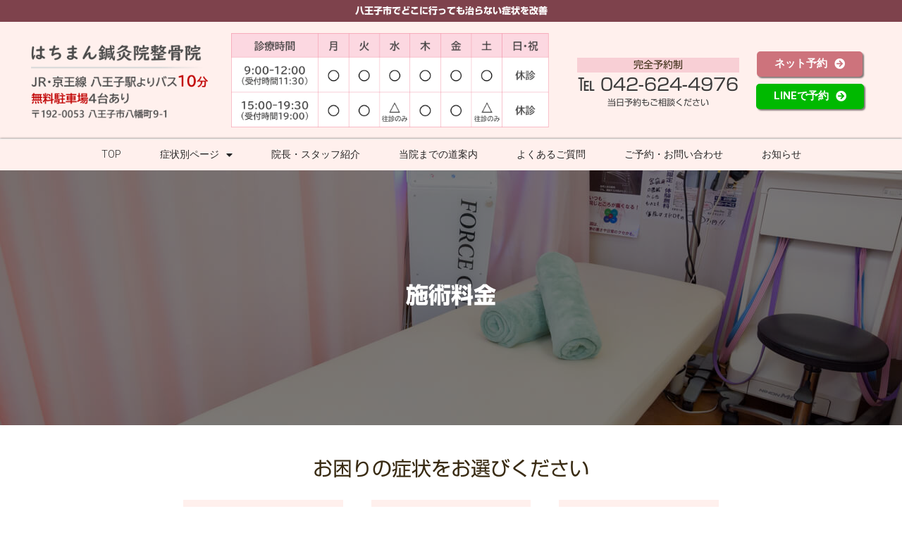

--- FILE ---
content_type: text/html; charset=UTF-8
request_url: http://hachi4976.com/price/
body_size: 18451
content:
<!doctype html>
<html lang="ja">
<head>
	<meta charset="UTF-8">
		<meta name="viewport" content="width=device-width, initial-scale=1">
	<link rel="profile" href="http://gmpg.org/xfn/11">
	<meta name='robots' content='index, follow, max-image-preview:large, max-snippet:-1, max-video-preview:-1' />

	<!-- This site is optimized with the Yoast SEO plugin v20.9 - https://yoast.com/wordpress/plugins/seo/ -->
	<title>施術料金 - はちまん鍼灸院整骨院</title>
	<link rel="canonical" href="https://hachi4976.com/price/" />
	<meta property="og:locale" content="ja_JP" />
	<meta property="og:type" content="article" />
	<meta property="og:title" content="施術料金 - はちまん鍼灸院整骨院" />
	<meta property="og:description" content="施術料金 お困りの症状をお選びください 股関節の痛み 坐骨神経痛 腰痛 首の痛み 肩の痛み 膝の痛み 自律神経失調症 起立性調節障害 不眠症 尿漏れ 交通事故治療 訪問リハビリ その他の症状" />
	<meta property="og:url" content="https://hachi4976.com/price/" />
	<meta property="og:site_name" content="はちまん鍼灸院整骨院" />
	<meta property="article:modified_time" content="2025-04-30T16:03:27+00:00" />
	<meta property="og:image" content="http://hachi4976.com/wp_renewal/wp-content/uploads/2025/05/price_20250501_else.png" />
	<meta name="twitter:card" content="summary_large_image" />
	<meta name="twitter:label1" content="推定読み取り時間" />
	<meta name="twitter:data1" content="1分" />
	<script type="application/ld+json" class="yoast-schema-graph">{"@context":"https://schema.org","@graph":[{"@type":"WebPage","@id":"https://hachi4976.com/price/","url":"https://hachi4976.com/price/","name":"施術料金 - はちまん鍼灸院整骨院","isPartOf":{"@id":"https://hachi4976.com/#website"},"primaryImageOfPage":{"@id":"https://hachi4976.com/price/#primaryimage"},"image":{"@id":"https://hachi4976.com/price/#primaryimage"},"thumbnailUrl":"http://hachi4976.com/wp_renewal/wp-content/uploads/2025/05/price_20250501_else.png","datePublished":"2021-11-22T12:00:43+00:00","dateModified":"2025-04-30T16:03:27+00:00","breadcrumb":{"@id":"https://hachi4976.com/price/#breadcrumb"},"inLanguage":"ja","potentialAction":[{"@type":"ReadAction","target":["https://hachi4976.com/price/"]}]},{"@type":"ImageObject","inLanguage":"ja","@id":"https://hachi4976.com/price/#primaryimage","url":"http://hachi4976.com/wp_renewal/wp-content/uploads/2025/05/price_20250501_else.png","contentUrl":"http://hachi4976.com/wp_renewal/wp-content/uploads/2025/05/price_20250501_else.png"},{"@type":"BreadcrumbList","@id":"https://hachi4976.com/price/#breadcrumb","itemListElement":[{"@type":"ListItem","position":1,"name":"ホーム","item":"https://hachi4976.com/"},{"@type":"ListItem","position":2,"name":"施術料金"}]},{"@type":"WebSite","@id":"https://hachi4976.com/#website","url":"https://hachi4976.com/","name":"はちまん鍼灸院整骨院","description":"八王子市で薬や病院で治らない症状を改善する鍼灸整体院","publisher":{"@id":"https://hachi4976.com/#organization"},"potentialAction":[{"@type":"SearchAction","target":{"@type":"EntryPoint","urlTemplate":"https://hachi4976.com/?s={search_term_string}"},"query-input":"required name=search_term_string"}],"inLanguage":"ja"},{"@type":"Organization","@id":"https://hachi4976.com/#organization","name":"はちまん鍼灸院整骨院","url":"https://hachi4976.com/","logo":{"@type":"ImageObject","inLanguage":"ja","@id":"https://hachi4976.com/#/schema/logo/image/","url":"http://hachi4976.com/wp_renewal/wp-content/uploads/2023/06/top_info.png","contentUrl":"http://hachi4976.com/wp_renewal/wp-content/uploads/2023/06/top_info.png","width":320,"height":147,"caption":"はちまん鍼灸院整骨院"},"image":{"@id":"https://hachi4976.com/#/schema/logo/image/"}}]}</script>
	<!-- / Yoast SEO plugin. -->


<link rel='dns-prefetch' href='//webfonts.xserver.jp' />
<link rel="alternate" type="application/rss+xml" title="はちまん鍼灸院整骨院 &raquo; フィード" href="http://hachi4976.com/feed/" />
<link rel="alternate" type="application/rss+xml" title="はちまん鍼灸院整骨院 &raquo; コメントフィード" href="http://hachi4976.com/comments/feed/" />
<script type="text/javascript">
window._wpemojiSettings = {"baseUrl":"https:\/\/s.w.org\/images\/core\/emoji\/14.0.0\/72x72\/","ext":".png","svgUrl":"https:\/\/s.w.org\/images\/core\/emoji\/14.0.0\/svg\/","svgExt":".svg","source":{"concatemoji":"http:\/\/hachi4976.com\/wp_renewal\/wp-includes\/js\/wp-emoji-release.min.js?ver=6.2.2"}};
/*! This file is auto-generated */
!function(e,a,t){var n,r,o,i=a.createElement("canvas"),p=i.getContext&&i.getContext("2d");function s(e,t){p.clearRect(0,0,i.width,i.height),p.fillText(e,0,0);e=i.toDataURL();return p.clearRect(0,0,i.width,i.height),p.fillText(t,0,0),e===i.toDataURL()}function c(e){var t=a.createElement("script");t.src=e,t.defer=t.type="text/javascript",a.getElementsByTagName("head")[0].appendChild(t)}for(o=Array("flag","emoji"),t.supports={everything:!0,everythingExceptFlag:!0},r=0;r<o.length;r++)t.supports[o[r]]=function(e){if(p&&p.fillText)switch(p.textBaseline="top",p.font="600 32px Arial",e){case"flag":return s("\ud83c\udff3\ufe0f\u200d\u26a7\ufe0f","\ud83c\udff3\ufe0f\u200b\u26a7\ufe0f")?!1:!s("\ud83c\uddfa\ud83c\uddf3","\ud83c\uddfa\u200b\ud83c\uddf3")&&!s("\ud83c\udff4\udb40\udc67\udb40\udc62\udb40\udc65\udb40\udc6e\udb40\udc67\udb40\udc7f","\ud83c\udff4\u200b\udb40\udc67\u200b\udb40\udc62\u200b\udb40\udc65\u200b\udb40\udc6e\u200b\udb40\udc67\u200b\udb40\udc7f");case"emoji":return!s("\ud83e\udef1\ud83c\udffb\u200d\ud83e\udef2\ud83c\udfff","\ud83e\udef1\ud83c\udffb\u200b\ud83e\udef2\ud83c\udfff")}return!1}(o[r]),t.supports.everything=t.supports.everything&&t.supports[o[r]],"flag"!==o[r]&&(t.supports.everythingExceptFlag=t.supports.everythingExceptFlag&&t.supports[o[r]]);t.supports.everythingExceptFlag=t.supports.everythingExceptFlag&&!t.supports.flag,t.DOMReady=!1,t.readyCallback=function(){t.DOMReady=!0},t.supports.everything||(n=function(){t.readyCallback()},a.addEventListener?(a.addEventListener("DOMContentLoaded",n,!1),e.addEventListener("load",n,!1)):(e.attachEvent("onload",n),a.attachEvent("onreadystatechange",function(){"complete"===a.readyState&&t.readyCallback()})),(e=t.source||{}).concatemoji?c(e.concatemoji):e.wpemoji&&e.twemoji&&(c(e.twemoji),c(e.wpemoji)))}(window,document,window._wpemojiSettings);
</script>
<style type="text/css">
img.wp-smiley,
img.emoji {
	display: inline !important;
	border: none !important;
	box-shadow: none !important;
	height: 1em !important;
	width: 1em !important;
	margin: 0 0.07em !important;
	vertical-align: -0.1em !important;
	background: none !important;
	padding: 0 !important;
}
</style>
	<link rel='stylesheet' id='wp-block-library-css' href='http://hachi4976.com/wp_renewal/wp-includes/css/dist/block-library/style.min.css?ver=6.2.2' type='text/css' media='all' />
<link rel='stylesheet' id='classic-theme-styles-css' href='http://hachi4976.com/wp_renewal/wp-includes/css/classic-themes.min.css?ver=6.2.2' type='text/css' media='all' />
<style id='global-styles-inline-css' type='text/css'>
body{--wp--preset--color--black: #000000;--wp--preset--color--cyan-bluish-gray: #abb8c3;--wp--preset--color--white: #ffffff;--wp--preset--color--pale-pink: #f78da7;--wp--preset--color--vivid-red: #cf2e2e;--wp--preset--color--luminous-vivid-orange: #ff6900;--wp--preset--color--luminous-vivid-amber: #fcb900;--wp--preset--color--light-green-cyan: #7bdcb5;--wp--preset--color--vivid-green-cyan: #00d084;--wp--preset--color--pale-cyan-blue: #8ed1fc;--wp--preset--color--vivid-cyan-blue: #0693e3;--wp--preset--color--vivid-purple: #9b51e0;--wp--preset--gradient--vivid-cyan-blue-to-vivid-purple: linear-gradient(135deg,rgba(6,147,227,1) 0%,rgb(155,81,224) 100%);--wp--preset--gradient--light-green-cyan-to-vivid-green-cyan: linear-gradient(135deg,rgb(122,220,180) 0%,rgb(0,208,130) 100%);--wp--preset--gradient--luminous-vivid-amber-to-luminous-vivid-orange: linear-gradient(135deg,rgba(252,185,0,1) 0%,rgba(255,105,0,1) 100%);--wp--preset--gradient--luminous-vivid-orange-to-vivid-red: linear-gradient(135deg,rgba(255,105,0,1) 0%,rgb(207,46,46) 100%);--wp--preset--gradient--very-light-gray-to-cyan-bluish-gray: linear-gradient(135deg,rgb(238,238,238) 0%,rgb(169,184,195) 100%);--wp--preset--gradient--cool-to-warm-spectrum: linear-gradient(135deg,rgb(74,234,220) 0%,rgb(151,120,209) 20%,rgb(207,42,186) 40%,rgb(238,44,130) 60%,rgb(251,105,98) 80%,rgb(254,248,76) 100%);--wp--preset--gradient--blush-light-purple: linear-gradient(135deg,rgb(255,206,236) 0%,rgb(152,150,240) 100%);--wp--preset--gradient--blush-bordeaux: linear-gradient(135deg,rgb(254,205,165) 0%,rgb(254,45,45) 50%,rgb(107,0,62) 100%);--wp--preset--gradient--luminous-dusk: linear-gradient(135deg,rgb(255,203,112) 0%,rgb(199,81,192) 50%,rgb(65,88,208) 100%);--wp--preset--gradient--pale-ocean: linear-gradient(135deg,rgb(255,245,203) 0%,rgb(182,227,212) 50%,rgb(51,167,181) 100%);--wp--preset--gradient--electric-grass: linear-gradient(135deg,rgb(202,248,128) 0%,rgb(113,206,126) 100%);--wp--preset--gradient--midnight: linear-gradient(135deg,rgb(2,3,129) 0%,rgb(40,116,252) 100%);--wp--preset--duotone--dark-grayscale: url('#wp-duotone-dark-grayscale');--wp--preset--duotone--grayscale: url('#wp-duotone-grayscale');--wp--preset--duotone--purple-yellow: url('#wp-duotone-purple-yellow');--wp--preset--duotone--blue-red: url('#wp-duotone-blue-red');--wp--preset--duotone--midnight: url('#wp-duotone-midnight');--wp--preset--duotone--magenta-yellow: url('#wp-duotone-magenta-yellow');--wp--preset--duotone--purple-green: url('#wp-duotone-purple-green');--wp--preset--duotone--blue-orange: url('#wp-duotone-blue-orange');--wp--preset--font-size--small: 13px;--wp--preset--font-size--medium: 20px;--wp--preset--font-size--large: 36px;--wp--preset--font-size--x-large: 42px;--wp--preset--spacing--20: 0.44rem;--wp--preset--spacing--30: 0.67rem;--wp--preset--spacing--40: 1rem;--wp--preset--spacing--50: 1.5rem;--wp--preset--spacing--60: 2.25rem;--wp--preset--spacing--70: 3.38rem;--wp--preset--spacing--80: 5.06rem;--wp--preset--shadow--natural: 6px 6px 9px rgba(0, 0, 0, 0.2);--wp--preset--shadow--deep: 12px 12px 50px rgba(0, 0, 0, 0.4);--wp--preset--shadow--sharp: 6px 6px 0px rgba(0, 0, 0, 0.2);--wp--preset--shadow--outlined: 6px 6px 0px -3px rgba(255, 255, 255, 1), 6px 6px rgba(0, 0, 0, 1);--wp--preset--shadow--crisp: 6px 6px 0px rgba(0, 0, 0, 1);}:where(.is-layout-flex){gap: 0.5em;}body .is-layout-flow > .alignleft{float: left;margin-inline-start: 0;margin-inline-end: 2em;}body .is-layout-flow > .alignright{float: right;margin-inline-start: 2em;margin-inline-end: 0;}body .is-layout-flow > .aligncenter{margin-left: auto !important;margin-right: auto !important;}body .is-layout-constrained > .alignleft{float: left;margin-inline-start: 0;margin-inline-end: 2em;}body .is-layout-constrained > .alignright{float: right;margin-inline-start: 2em;margin-inline-end: 0;}body .is-layout-constrained > .aligncenter{margin-left: auto !important;margin-right: auto !important;}body .is-layout-constrained > :where(:not(.alignleft):not(.alignright):not(.alignfull)){max-width: var(--wp--style--global--content-size);margin-left: auto !important;margin-right: auto !important;}body .is-layout-constrained > .alignwide{max-width: var(--wp--style--global--wide-size);}body .is-layout-flex{display: flex;}body .is-layout-flex{flex-wrap: wrap;align-items: center;}body .is-layout-flex > *{margin: 0;}:where(.wp-block-columns.is-layout-flex){gap: 2em;}.has-black-color{color: var(--wp--preset--color--black) !important;}.has-cyan-bluish-gray-color{color: var(--wp--preset--color--cyan-bluish-gray) !important;}.has-white-color{color: var(--wp--preset--color--white) !important;}.has-pale-pink-color{color: var(--wp--preset--color--pale-pink) !important;}.has-vivid-red-color{color: var(--wp--preset--color--vivid-red) !important;}.has-luminous-vivid-orange-color{color: var(--wp--preset--color--luminous-vivid-orange) !important;}.has-luminous-vivid-amber-color{color: var(--wp--preset--color--luminous-vivid-amber) !important;}.has-light-green-cyan-color{color: var(--wp--preset--color--light-green-cyan) !important;}.has-vivid-green-cyan-color{color: var(--wp--preset--color--vivid-green-cyan) !important;}.has-pale-cyan-blue-color{color: var(--wp--preset--color--pale-cyan-blue) !important;}.has-vivid-cyan-blue-color{color: var(--wp--preset--color--vivid-cyan-blue) !important;}.has-vivid-purple-color{color: var(--wp--preset--color--vivid-purple) !important;}.has-black-background-color{background-color: var(--wp--preset--color--black) !important;}.has-cyan-bluish-gray-background-color{background-color: var(--wp--preset--color--cyan-bluish-gray) !important;}.has-white-background-color{background-color: var(--wp--preset--color--white) !important;}.has-pale-pink-background-color{background-color: var(--wp--preset--color--pale-pink) !important;}.has-vivid-red-background-color{background-color: var(--wp--preset--color--vivid-red) !important;}.has-luminous-vivid-orange-background-color{background-color: var(--wp--preset--color--luminous-vivid-orange) !important;}.has-luminous-vivid-amber-background-color{background-color: var(--wp--preset--color--luminous-vivid-amber) !important;}.has-light-green-cyan-background-color{background-color: var(--wp--preset--color--light-green-cyan) !important;}.has-vivid-green-cyan-background-color{background-color: var(--wp--preset--color--vivid-green-cyan) !important;}.has-pale-cyan-blue-background-color{background-color: var(--wp--preset--color--pale-cyan-blue) !important;}.has-vivid-cyan-blue-background-color{background-color: var(--wp--preset--color--vivid-cyan-blue) !important;}.has-vivid-purple-background-color{background-color: var(--wp--preset--color--vivid-purple) !important;}.has-black-border-color{border-color: var(--wp--preset--color--black) !important;}.has-cyan-bluish-gray-border-color{border-color: var(--wp--preset--color--cyan-bluish-gray) !important;}.has-white-border-color{border-color: var(--wp--preset--color--white) !important;}.has-pale-pink-border-color{border-color: var(--wp--preset--color--pale-pink) !important;}.has-vivid-red-border-color{border-color: var(--wp--preset--color--vivid-red) !important;}.has-luminous-vivid-orange-border-color{border-color: var(--wp--preset--color--luminous-vivid-orange) !important;}.has-luminous-vivid-amber-border-color{border-color: var(--wp--preset--color--luminous-vivid-amber) !important;}.has-light-green-cyan-border-color{border-color: var(--wp--preset--color--light-green-cyan) !important;}.has-vivid-green-cyan-border-color{border-color: var(--wp--preset--color--vivid-green-cyan) !important;}.has-pale-cyan-blue-border-color{border-color: var(--wp--preset--color--pale-cyan-blue) !important;}.has-vivid-cyan-blue-border-color{border-color: var(--wp--preset--color--vivid-cyan-blue) !important;}.has-vivid-purple-border-color{border-color: var(--wp--preset--color--vivid-purple) !important;}.has-vivid-cyan-blue-to-vivid-purple-gradient-background{background: var(--wp--preset--gradient--vivid-cyan-blue-to-vivid-purple) !important;}.has-light-green-cyan-to-vivid-green-cyan-gradient-background{background: var(--wp--preset--gradient--light-green-cyan-to-vivid-green-cyan) !important;}.has-luminous-vivid-amber-to-luminous-vivid-orange-gradient-background{background: var(--wp--preset--gradient--luminous-vivid-amber-to-luminous-vivid-orange) !important;}.has-luminous-vivid-orange-to-vivid-red-gradient-background{background: var(--wp--preset--gradient--luminous-vivid-orange-to-vivid-red) !important;}.has-very-light-gray-to-cyan-bluish-gray-gradient-background{background: var(--wp--preset--gradient--very-light-gray-to-cyan-bluish-gray) !important;}.has-cool-to-warm-spectrum-gradient-background{background: var(--wp--preset--gradient--cool-to-warm-spectrum) !important;}.has-blush-light-purple-gradient-background{background: var(--wp--preset--gradient--blush-light-purple) !important;}.has-blush-bordeaux-gradient-background{background: var(--wp--preset--gradient--blush-bordeaux) !important;}.has-luminous-dusk-gradient-background{background: var(--wp--preset--gradient--luminous-dusk) !important;}.has-pale-ocean-gradient-background{background: var(--wp--preset--gradient--pale-ocean) !important;}.has-electric-grass-gradient-background{background: var(--wp--preset--gradient--electric-grass) !important;}.has-midnight-gradient-background{background: var(--wp--preset--gradient--midnight) !important;}.has-small-font-size{font-size: var(--wp--preset--font-size--small) !important;}.has-medium-font-size{font-size: var(--wp--preset--font-size--medium) !important;}.has-large-font-size{font-size: var(--wp--preset--font-size--large) !important;}.has-x-large-font-size{font-size: var(--wp--preset--font-size--x-large) !important;}
.wp-block-navigation a:where(:not(.wp-element-button)){color: inherit;}
:where(.wp-block-columns.is-layout-flex){gap: 2em;}
.wp-block-pullquote{font-size: 1.5em;line-height: 1.6;}
</style>
<link rel='stylesheet' id='hello-elementor-css' href='http://hachi4976.com/wp_renewal/wp-content/themes/hello-elementor/style.min.css?ver=2.4.1' type='text/css' media='all' />
<link rel='stylesheet' id='hello-elementor-theme-style-css' href='http://hachi4976.com/wp_renewal/wp-content/themes/hello-elementor/theme.min.css?ver=2.4.1' type='text/css' media='all' />
<link rel='stylesheet' id='chld_thm_cfg_child-css' href='http://hachi4976.com/wp_renewal/wp-content/themes/hello-elementor-child/style.css?ver=2.3.1.1619240469' type='text/css' media='all' />
<link rel='stylesheet' id='elementor-icons-css' href='http://hachi4976.com/wp_renewal/wp-content/plugins/elementor/assets/lib/eicons/css/elementor-icons.min.css?ver=5.20.0' type='text/css' media='all' />
<link rel='stylesheet' id='elementor-frontend-css' href='http://hachi4976.com/wp_renewal/wp-content/plugins/elementor/assets/css/frontend.min.css?ver=3.13.4' type='text/css' media='all' />
<link rel='stylesheet' id='swiper-css' href='http://hachi4976.com/wp_renewal/wp-content/plugins/elementor/assets/lib/swiper/css/swiper.min.css?ver=5.3.6' type='text/css' media='all' />
<link rel='stylesheet' id='elementor-post-1312-css' href='http://hachi4976.com/wp_renewal/wp-content/uploads/elementor/css/post-1312.css?ver=1687012708' type='text/css' media='all' />
<link rel='stylesheet' id='elementor-pro-css' href='http://hachi4976.com/wp_renewal/wp-content/plugins/elementor-pro/assets/css/frontend.min.css?ver=3.13.2' type='text/css' media='all' />
<link rel='stylesheet' id='elementor-post-1382-css' href='http://hachi4976.com/wp_renewal/wp-content/uploads/elementor/css/post-1382.css?ver=1746029025' type='text/css' media='all' />
<link rel='stylesheet' id='elementor-post-1388-css' href='http://hachi4976.com/wp_renewal/wp-content/uploads/elementor/css/post-1388.css?ver=1722845861' type='text/css' media='all' />
<link rel='stylesheet' id='elementor-post-1461-css' href='http://hachi4976.com/wp_renewal/wp-content/uploads/elementor/css/post-1461.css?ver=1762791478' type='text/css' media='all' />
<link rel='stylesheet' id='google-fonts-1-css' href='https://fonts.googleapis.com/css?family=Roboto%3A100%2C100italic%2C200%2C200italic%2C300%2C300italic%2C400%2C400italic%2C500%2C500italic%2C600%2C600italic%2C700%2C700italic%2C800%2C800italic%2C900%2C900italic%7CRoboto+Slab%3A100%2C100italic%2C200%2C200italic%2C300%2C300italic%2C400%2C400italic%2C500%2C500italic%2C600%2C600italic%2C700%2C700italic%2C800%2C800italic%2C900%2C900italic%7CNoto+Sans+JP%3A100%2C100italic%2C200%2C200italic%2C300%2C300italic%2C400%2C400italic%2C500%2C500italic%2C600%2C600italic%2C700%2C700italic%2C800%2C800italic%2C900%2C900italic&#038;display=swap&#038;ver=6.2.2' type='text/css' media='all' />
<link rel='stylesheet' id='elementor-icons-shared-0-css' href='http://hachi4976.com/wp_renewal/wp-content/plugins/elementor/assets/lib/font-awesome/css/fontawesome.min.css?ver=5.15.3' type='text/css' media='all' />
<link rel='stylesheet' id='elementor-icons-fa-regular-css' href='http://hachi4976.com/wp_renewal/wp-content/plugins/elementor/assets/lib/font-awesome/css/regular.min.css?ver=5.15.3' type='text/css' media='all' />
<link rel='stylesheet' id='elementor-icons-fa-solid-css' href='http://hachi4976.com/wp_renewal/wp-content/plugins/elementor/assets/lib/font-awesome/css/solid.min.css?ver=5.15.3' type='text/css' media='all' />
<link rel="preconnect" href="https://fonts.gstatic.com/" crossorigin><script type='text/javascript' src='http://hachi4976.com/wp_renewal/wp-includes/js/jquery/jquery.min.js?ver=3.6.4' id='jquery-core-js'></script>
<script type='text/javascript' src='http://hachi4976.com/wp_renewal/wp-includes/js/jquery/jquery-migrate.min.js?ver=3.4.0' id='jquery-migrate-js'></script>
<script type='text/javascript' src='//webfonts.xserver.jp/js/xserver.js?ver=1.2.4' id='typesquare_std-js'></script>
<link rel="https://api.w.org/" href="http://hachi4976.com/wp-json/" /><link rel="alternate" type="application/json" href="http://hachi4976.com/wp-json/wp/v2/pages/1382" /><link rel="EditURI" type="application/rsd+xml" title="RSD" href="http://hachi4976.com/wp_renewal/xmlrpc.php?rsd" />
<link rel="wlwmanifest" type="application/wlwmanifest+xml" href="http://hachi4976.com/wp_renewal/wp-includes/wlwmanifest.xml" />
<meta name="generator" content="WordPress 6.2.2" />
<link rel='shortlink' href='http://hachi4976.com/?p=1382' />
<link rel="alternate" type="application/json+oembed" href="http://hachi4976.com/wp-json/oembed/1.0/embed?url=http%3A%2F%2Fhachi4976.com%2Fprice%2F" />
<link rel="alternate" type="text/xml+oembed" href="http://hachi4976.com/wp-json/oembed/1.0/embed?url=http%3A%2F%2Fhachi4976.com%2Fprice%2F&#038;format=xml" />
<meta name="ti-site-data" content="[base64]" /><style type='text/css'>h1,h2,h3,.entry-title{ font-family: "新ゴ B" !important;}h4,h5,h6{ font-family: "新ゴ B" !important;}.hentry,.entry-content p,.post-inner.entry-content p,.elementor-widget-container p,.site-description{ font-family: "新ゴ R" !important;}strong,b{ font-family: "新ゴ B" !important;}</style><meta name="generator" content="Elementor 3.13.4; features: e_dom_optimization, a11y_improvements, additional_custom_breakpoints; settings: css_print_method-external, google_font-enabled, font_display-swap">
<!-- Google Tag Manager -->
<script>(function(w,d,s,l,i){w[l]=w[l]||[];w[l].push({'gtm.start':
new Date().getTime(),event:'gtm.js'});var f=d.getElementsByTagName(s)[0],
j=d.createElement(s),dl=l!='dataLayer'?'&l='+l:'';j.async=true;j.src=
'https://www.googletagmanager.com/gtm.js?id='+i+dl;f.parentNode.insertBefore(j,f);
})(window,document,'script','dataLayer','GTM-NDP6QBX');</script>
<!-- End Google Tag Manager -->

<!-- Begin Mieruca Embed Code -->
<script type="text/javascript" id="mierucajs">
window.__fid = window.__fid || [];__fid.push([777709317]);
(function() {
function mieruca(){if(typeof window.__fjsld != "undefined") return; window.__fjsld = 1; var fjs = document.createElement('script'); fjs.type = 'text/javascript'; fjs.async = true; fjs.id = "fjssync"; var timestamp = new Date;fjs.src = ('https:' == document.location.protocol ? 'https' : 'http') + '://hm.mieru-ca.com/service/js/mieruca-hm.js?v='+ timestamp.getTime(); var x = document.getElementsByTagName('script')[0]; x.parentNode.insertBefore(fjs, x); };
setTimeout(mieruca, 500); document.readyState != "complete" ? (window.attachEvent ? window.attachEvent("onload", mieruca) : window.addEventListener("load", mieruca, false)) : mieruca();
})();
</script>
<!-- End Mieruca Embed Code -->
<link rel="icon" href="http://hachi4976.com/wp_renewal/wp-content/uploads/2023/06/hachimanlogo-150x150.png" sizes="32x32" />
<link rel="icon" href="http://hachi4976.com/wp_renewal/wp-content/uploads/2023/06/hachimanlogo-300x300.png" sizes="192x192" />
<link rel="apple-touch-icon" href="http://hachi4976.com/wp_renewal/wp-content/uploads/2023/06/hachimanlogo-300x300.png" />
<meta name="msapplication-TileImage" content="http://hachi4976.com/wp_renewal/wp-content/uploads/2023/06/hachimanlogo-300x300.png" />
<style type="text/css">
h1.entry-title{
display:none !important;
}
</style>
		<style type="text/css" id="wp-custom-css">
			.comments-area {
    display: none;
}

h1.entry-title {
    padding-top: 30px;
    padding-bottom: 15px;
	  font-size:1.1em;
}

article.post {
    padding-bottom: 20px;
}

.entry-title a{
    text-decoration: underline;
    color: #392b13;
}

.entry-title a:hover{
    color: #ea8706;
}
		</style>
		</head>
<body class="page-template-default page page-id-1382 wp-custom-logo elementor-default elementor-kit-1312 elementor-page elementor-page-1382">
<!-- Google Tag Manager (noscript) -->
<noscript><iframe src="https://www.googletagmanager.com/ns.html?id=GTM-NDP6QBX"
height="0" width="0" style="display:none;visibility:hidden"></iframe></noscript>
<!-- End Google Tag Manager (noscript) -->

<svg xmlns="http://www.w3.org/2000/svg" viewBox="0 0 0 0" width="0" height="0" focusable="false" role="none" style="visibility: hidden; position: absolute; left: -9999px; overflow: hidden;" ><defs><filter id="wp-duotone-dark-grayscale"><feColorMatrix color-interpolation-filters="sRGB" type="matrix" values=" .299 .587 .114 0 0 .299 .587 .114 0 0 .299 .587 .114 0 0 .299 .587 .114 0 0 " /><feComponentTransfer color-interpolation-filters="sRGB" ><feFuncR type="table" tableValues="0 0.49803921568627" /><feFuncG type="table" tableValues="0 0.49803921568627" /><feFuncB type="table" tableValues="0 0.49803921568627" /><feFuncA type="table" tableValues="1 1" /></feComponentTransfer><feComposite in2="SourceGraphic" operator="in" /></filter></defs></svg><svg xmlns="http://www.w3.org/2000/svg" viewBox="0 0 0 0" width="0" height="0" focusable="false" role="none" style="visibility: hidden; position: absolute; left: -9999px; overflow: hidden;" ><defs><filter id="wp-duotone-grayscale"><feColorMatrix color-interpolation-filters="sRGB" type="matrix" values=" .299 .587 .114 0 0 .299 .587 .114 0 0 .299 .587 .114 0 0 .299 .587 .114 0 0 " /><feComponentTransfer color-interpolation-filters="sRGB" ><feFuncR type="table" tableValues="0 1" /><feFuncG type="table" tableValues="0 1" /><feFuncB type="table" tableValues="0 1" /><feFuncA type="table" tableValues="1 1" /></feComponentTransfer><feComposite in2="SourceGraphic" operator="in" /></filter></defs></svg><svg xmlns="http://www.w3.org/2000/svg" viewBox="0 0 0 0" width="0" height="0" focusable="false" role="none" style="visibility: hidden; position: absolute; left: -9999px; overflow: hidden;" ><defs><filter id="wp-duotone-purple-yellow"><feColorMatrix color-interpolation-filters="sRGB" type="matrix" values=" .299 .587 .114 0 0 .299 .587 .114 0 0 .299 .587 .114 0 0 .299 .587 .114 0 0 " /><feComponentTransfer color-interpolation-filters="sRGB" ><feFuncR type="table" tableValues="0.54901960784314 0.98823529411765" /><feFuncG type="table" tableValues="0 1" /><feFuncB type="table" tableValues="0.71764705882353 0.25490196078431" /><feFuncA type="table" tableValues="1 1" /></feComponentTransfer><feComposite in2="SourceGraphic" operator="in" /></filter></defs></svg><svg xmlns="http://www.w3.org/2000/svg" viewBox="0 0 0 0" width="0" height="0" focusable="false" role="none" style="visibility: hidden; position: absolute; left: -9999px; overflow: hidden;" ><defs><filter id="wp-duotone-blue-red"><feColorMatrix color-interpolation-filters="sRGB" type="matrix" values=" .299 .587 .114 0 0 .299 .587 .114 0 0 .299 .587 .114 0 0 .299 .587 .114 0 0 " /><feComponentTransfer color-interpolation-filters="sRGB" ><feFuncR type="table" tableValues="0 1" /><feFuncG type="table" tableValues="0 0.27843137254902" /><feFuncB type="table" tableValues="0.5921568627451 0.27843137254902" /><feFuncA type="table" tableValues="1 1" /></feComponentTransfer><feComposite in2="SourceGraphic" operator="in" /></filter></defs></svg><svg xmlns="http://www.w3.org/2000/svg" viewBox="0 0 0 0" width="0" height="0" focusable="false" role="none" style="visibility: hidden; position: absolute; left: -9999px; overflow: hidden;" ><defs><filter id="wp-duotone-midnight"><feColorMatrix color-interpolation-filters="sRGB" type="matrix" values=" .299 .587 .114 0 0 .299 .587 .114 0 0 .299 .587 .114 0 0 .299 .587 .114 0 0 " /><feComponentTransfer color-interpolation-filters="sRGB" ><feFuncR type="table" tableValues="0 0" /><feFuncG type="table" tableValues="0 0.64705882352941" /><feFuncB type="table" tableValues="0 1" /><feFuncA type="table" tableValues="1 1" /></feComponentTransfer><feComposite in2="SourceGraphic" operator="in" /></filter></defs></svg><svg xmlns="http://www.w3.org/2000/svg" viewBox="0 0 0 0" width="0" height="0" focusable="false" role="none" style="visibility: hidden; position: absolute; left: -9999px; overflow: hidden;" ><defs><filter id="wp-duotone-magenta-yellow"><feColorMatrix color-interpolation-filters="sRGB" type="matrix" values=" .299 .587 .114 0 0 .299 .587 .114 0 0 .299 .587 .114 0 0 .299 .587 .114 0 0 " /><feComponentTransfer color-interpolation-filters="sRGB" ><feFuncR type="table" tableValues="0.78039215686275 1" /><feFuncG type="table" tableValues="0 0.94901960784314" /><feFuncB type="table" tableValues="0.35294117647059 0.47058823529412" /><feFuncA type="table" tableValues="1 1" /></feComponentTransfer><feComposite in2="SourceGraphic" operator="in" /></filter></defs></svg><svg xmlns="http://www.w3.org/2000/svg" viewBox="0 0 0 0" width="0" height="0" focusable="false" role="none" style="visibility: hidden; position: absolute; left: -9999px; overflow: hidden;" ><defs><filter id="wp-duotone-purple-green"><feColorMatrix color-interpolation-filters="sRGB" type="matrix" values=" .299 .587 .114 0 0 .299 .587 .114 0 0 .299 .587 .114 0 0 .299 .587 .114 0 0 " /><feComponentTransfer color-interpolation-filters="sRGB" ><feFuncR type="table" tableValues="0.65098039215686 0.40392156862745" /><feFuncG type="table" tableValues="0 1" /><feFuncB type="table" tableValues="0.44705882352941 0.4" /><feFuncA type="table" tableValues="1 1" /></feComponentTransfer><feComposite in2="SourceGraphic" operator="in" /></filter></defs></svg><svg xmlns="http://www.w3.org/2000/svg" viewBox="0 0 0 0" width="0" height="0" focusable="false" role="none" style="visibility: hidden; position: absolute; left: -9999px; overflow: hidden;" ><defs><filter id="wp-duotone-blue-orange"><feColorMatrix color-interpolation-filters="sRGB" type="matrix" values=" .299 .587 .114 0 0 .299 .587 .114 0 0 .299 .587 .114 0 0 .299 .587 .114 0 0 " /><feComponentTransfer color-interpolation-filters="sRGB" ><feFuncR type="table" tableValues="0.098039215686275 1" /><feFuncG type="table" tableValues="0 0.66274509803922" /><feFuncB type="table" tableValues="0.84705882352941 0.41960784313725" /><feFuncA type="table" tableValues="1 1" /></feComponentTransfer><feComposite in2="SourceGraphic" operator="in" /></filter></defs></svg>		<div data-elementor-type="header" data-elementor-id="1388" class="elementor elementor-1388 elementor-location-header">
								<section class="elementor-section elementor-top-section elementor-element elementor-element-a102c8f elementor-section-full_width elementor-section-height-default elementor-section-height-default" data-id="a102c8f" data-element_type="section" data-settings="{&quot;background_background&quot;:&quot;classic&quot;}">
						<div class="elementor-container elementor-column-gap-no">
					<div class="elementor-column elementor-col-100 elementor-top-column elementor-element elementor-element-a4760bd" data-id="a4760bd" data-element_type="column">
			<div class="elementor-widget-wrap elementor-element-populated">
								<div class="elementor-element elementor-element-1e375c3 elementor-widget elementor-widget-text-editor" data-id="1e375c3" data-element_type="widget" data-widget_type="text-editor.default">
				<div class="elementor-widget-container">
							<h1 style="text-align: center;"><span style="color: #ffffff;">八王子市でどこに行っても治らない症状を改善</span></h1>						</div>
				</div>
					</div>
		</div>
							</div>
		</section>
				<section class="elementor-section elementor-top-section elementor-element elementor-element-94112dc elementor-section-full_width elementor-hidden-phone elementor-section-height-default elementor-section-height-default" data-id="94112dc" data-element_type="section" data-settings="{&quot;background_background&quot;:&quot;classic&quot;}">
							<div class="elementor-background-overlay"></div>
							<div class="elementor-container elementor-column-gap-no">
					<div class="elementor-column elementor-col-100 elementor-top-column elementor-element elementor-element-84f6bcf" data-id="84f6bcf" data-element_type="column">
			<div class="elementor-widget-wrap elementor-element-populated">
								<section class="elementor-section elementor-inner-section elementor-element elementor-element-7720b2c elementor-section-boxed elementor-section-height-default elementor-section-height-default" data-id="7720b2c" data-element_type="section">
						<div class="elementor-container elementor-column-gap-no">
					<div class="elementor-column elementor-col-25 elementor-inner-column elementor-element elementor-element-a717dea" data-id="a717dea" data-element_type="column">
			<div class="elementor-widget-wrap elementor-element-populated">
								<div class="elementor-element elementor-element-fdb4a85 elementor-widget__width-initial elementor-widget elementor-widget-theme-site-logo elementor-widget-image" data-id="fdb4a85" data-element_type="widget" data-widget_type="theme-site-logo.default">
				<div class="elementor-widget-container">
											<a href="http://hachi4976.com">
			<img width="320" height="147" src="http://hachi4976.com/wp_renewal/wp-content/uploads/2023/06/top_info.png" class="attachment-full size-full wp-image-2889" alt="" loading="lazy" srcset="http://hachi4976.com/wp_renewal/wp-content/uploads/2023/06/top_info.png 320w, http://hachi4976.com/wp_renewal/wp-content/uploads/2023/06/top_info-300x138.png 300w" sizes="(max-width: 320px) 100vw, 320px" />				</a>
											</div>
				</div>
					</div>
		</div>
				<div class="elementor-column elementor-col-25 elementor-inner-column elementor-element elementor-element-2e11ace" data-id="2e11ace" data-element_type="column">
			<div class="elementor-widget-wrap elementor-element-populated">
								<div class="elementor-element elementor-element-7fa0595 elementor-widget elementor-widget-image" data-id="7fa0595" data-element_type="widget" data-widget_type="image.default">
				<div class="elementor-widget-container">
															<img width="600" height="178" src="http://hachi4976.com/wp_renewal/wp-content/uploads/2021/11/time4.png" class="attachment-full size-full wp-image-2864" alt="" loading="lazy" srcset="http://hachi4976.com/wp_renewal/wp-content/uploads/2021/11/time4.png 600w, http://hachi4976.com/wp_renewal/wp-content/uploads/2021/11/time4-300x89.png 300w" sizes="(max-width: 600px) 100vw, 600px" />															</div>
				</div>
					</div>
		</div>
				<div class="elementor-column elementor-col-25 elementor-inner-column elementor-element elementor-element-111d088" data-id="111d088" data-element_type="column">
			<div class="elementor-widget-wrap elementor-element-populated">
								<div class="elementor-element elementor-element-31b646b elementor-widget elementor-widget-text-editor" data-id="31b646b" data-element_type="widget" data-widget_type="text-editor.default">
				<div class="elementor-widget-container">
							<p>完全予約制</p>						</div>
				</div>
				<div class="elementor-element elementor-element-4ce53ad call elementor-view-default elementor-vertical-align-top elementor-widget elementor-widget-icon-box" data-id="4ce53ad" data-element_type="widget" data-widget_type="icon-box.default">
				<div class="elementor-widget-container">
					<div class="elementor-icon-box-wrapper">
						<div class="elementor-icon-box-content">
				<p class="elementor-icon-box-title">
					<span  >
						℡ 042-624-4976					</span>
				</p>
									<p class="elementor-icon-box-description">
						当日予約もご相談ください					</p>
							</div>
		</div>
				</div>
				</div>
					</div>
		</div>
				<div class="elementor-column elementor-col-25 elementor-inner-column elementor-element elementor-element-7d56d60 elementor-hidden-phone" data-id="7d56d60" data-element_type="column">
			<div class="elementor-widget-wrap elementor-element-populated">
								<div class="elementor-element elementor-element-a8a0193 elementor-align-center elementor-widget elementor-widget-button" data-id="a8a0193" data-element_type="widget" data-widget_type="button.default">
				<div class="elementor-widget-container">
					<div class="elementor-button-wrapper">
			<a href="https://hachi4976.com/reservation/" class="elementor-button-link elementor-button elementor-size-md" role="button">
						<span class="elementor-button-content-wrapper">
							<span class="elementor-button-icon elementor-align-icon-right">
				<i aria-hidden="true" class="fas fa-arrow-circle-right"></i>			</span>
						<span class="elementor-button-text">ネット予約</span>
		</span>
					</a>
		</div>
				</div>
				</div>
				<div class="elementor-element elementor-element-25bc67e elementor-align-center elementor-widget elementor-widget-button" data-id="25bc67e" data-element_type="widget" data-widget_type="button.default">
				<div class="elementor-widget-container">
					<div class="elementor-button-wrapper">
			<a href="https://lin.ee/lZlGF1y" class="elementor-button-link elementor-button elementor-size-md" role="button">
						<span class="elementor-button-content-wrapper">
							<span class="elementor-button-icon elementor-align-icon-right">
				<i aria-hidden="true" class="fas fa-arrow-circle-right"></i>			</span>
						<span class="elementor-button-text">LINEで予約</span>
		</span>
					</a>
		</div>
				</div>
				</div>
					</div>
		</div>
							</div>
		</section>
					</div>
		</div>
							</div>
		</section>
				<section class="elementor-section elementor-top-section elementor-element elementor-element-8181288 elementor-section-full_width elementor-hidden-phone elementor-section-height-default elementor-section-height-default" data-id="8181288" data-element_type="section" data-settings="{&quot;background_background&quot;:&quot;classic&quot;}">
						<div class="elementor-container elementor-column-gap-no">
					<div class="elementor-column elementor-col-100 elementor-top-column elementor-element elementor-element-7a6d03f" data-id="7a6d03f" data-element_type="column">
			<div class="elementor-widget-wrap elementor-element-populated">
								<div class="elementor-element elementor-element-1ccfb70 elementor-nav-menu--stretch elementor-nav-menu__text-align-center elementor-nav-menu__align-center elementor-nav-menu--dropdown-mobile elementor-hidden-desktop elementor-hidden-phone elementor-nav-menu--toggle elementor-nav-menu--burger elementor-widget elementor-widget-nav-menu" data-id="1ccfb70" data-element_type="widget" data-settings="{&quot;full_width&quot;:&quot;stretch&quot;,&quot;layout&quot;:&quot;horizontal&quot;,&quot;submenu_icon&quot;:{&quot;value&quot;:&quot;&lt;i class=\&quot;fas fa-caret-down\&quot;&gt;&lt;\/i&gt;&quot;,&quot;library&quot;:&quot;fa-solid&quot;},&quot;toggle&quot;:&quot;burger&quot;}" data-widget_type="nav-menu.default">
				<div class="elementor-widget-container">
						<nav class="elementor-nav-menu--main elementor-nav-menu__container elementor-nav-menu--layout-horizontal e--pointer-underline e--animation-grow">
				<ul id="menu-1-1ccfb70" class="elementor-nav-menu"><li class="menu-item menu-item-type-post_type menu-item-object-page menu-item-1211"><a href="http://hachi4976.com/greeting/" class="elementor-item">院長・スタッフ紹介</a></li>
<li class="menu-item menu-item-type-post_type menu-item-object-page current-menu-item page_item page-item-1382 current_page_item menu-item-1396"><a href="http://hachi4976.com/price/" aria-current="page" class="elementor-item elementor-item-active">施術料金</a></li>
<li class="menu-item menu-item-type-post_type menu-item-object-page menu-item-3332"><a href="http://hachi4976.com/access/" class="elementor-item">当院までの道案内</a></li>
<li class="menu-item menu-item-type-post_type menu-item-object-page menu-item-1557"><a href="http://hachi4976.com/faq/" class="elementor-item">よくあるご質問</a></li>
<li class="menu-item menu-item-type-post_type menu-item-object-page menu-item-1503"><a href="http://hachi4976.com/privacy/" class="elementor-item">プライバシーポリシー</a></li>
<li class="menu-item menu-item-type-post_type menu-item-object-page menu-item-4445"><a href="http://hachi4976.com/inquiry/" class="elementor-item">ご予約・お問い合わせ</a></li>
<li class="menu-item menu-item-type-taxonomy menu-item-object-category menu-item-4005"><a href="http://hachi4976.com/category/news/" class="elementor-item">お知らせ</a></li>
</ul>			</nav>
					<div class="elementor-menu-toggle" role="button" tabindex="0" aria-label="Menu Toggle" aria-expanded="false">
			<i aria-hidden="true" role="presentation" class="elementor-menu-toggle__icon--open eicon-menu-bar"></i><i aria-hidden="true" role="presentation" class="elementor-menu-toggle__icon--close eicon-close"></i>			<span class="elementor-screen-only">メニュー</span>
		</div>
					<nav class="elementor-nav-menu--dropdown elementor-nav-menu__container" aria-hidden="true">
				<ul id="menu-2-1ccfb70" class="elementor-nav-menu"><li class="menu-item menu-item-type-post_type menu-item-object-page menu-item-1211"><a href="http://hachi4976.com/greeting/" class="elementor-item" tabindex="-1">院長・スタッフ紹介</a></li>
<li class="menu-item menu-item-type-post_type menu-item-object-page current-menu-item page_item page-item-1382 current_page_item menu-item-1396"><a href="http://hachi4976.com/price/" aria-current="page" class="elementor-item elementor-item-active" tabindex="-1">施術料金</a></li>
<li class="menu-item menu-item-type-post_type menu-item-object-page menu-item-3332"><a href="http://hachi4976.com/access/" class="elementor-item" tabindex="-1">当院までの道案内</a></li>
<li class="menu-item menu-item-type-post_type menu-item-object-page menu-item-1557"><a href="http://hachi4976.com/faq/" class="elementor-item" tabindex="-1">よくあるご質問</a></li>
<li class="menu-item menu-item-type-post_type menu-item-object-page menu-item-1503"><a href="http://hachi4976.com/privacy/" class="elementor-item" tabindex="-1">プライバシーポリシー</a></li>
<li class="menu-item menu-item-type-post_type menu-item-object-page menu-item-4445"><a href="http://hachi4976.com/inquiry/" class="elementor-item" tabindex="-1">ご予約・お問い合わせ</a></li>
<li class="menu-item menu-item-type-taxonomy menu-item-object-category menu-item-4005"><a href="http://hachi4976.com/category/news/" class="elementor-item" tabindex="-1">お知らせ</a></li>
</ul>			</nav>
				</div>
				</div>
				<div class="elementor-element elementor-element-b2b033b elementor-nav-menu--stretch elementor-nav-menu__text-align-center elementor-nav-menu__align-center elementor-nav-menu--dropdown-mobile elementor-hidden-tablet elementor-hidden-phone elementor-nav-menu--toggle elementor-nav-menu--burger elementor-widget elementor-widget-nav-menu" data-id="b2b033b" data-element_type="widget" data-settings="{&quot;full_width&quot;:&quot;stretch&quot;,&quot;layout&quot;:&quot;horizontal&quot;,&quot;submenu_icon&quot;:{&quot;value&quot;:&quot;&lt;i class=\&quot;fas fa-caret-down\&quot;&gt;&lt;\/i&gt;&quot;,&quot;library&quot;:&quot;fa-solid&quot;},&quot;toggle&quot;:&quot;burger&quot;}" data-widget_type="nav-menu.default">
				<div class="elementor-widget-container">
						<nav class="elementor-nav-menu--main elementor-nav-menu__container elementor-nav-menu--layout-horizontal e--pointer-none">
				<ul id="menu-1-b2b033b" class="elementor-nav-menu"><li class="menu-item menu-item-type-post_type menu-item-object-page menu-item-home menu-item-3415"><a href="http://hachi4976.com/" class="elementor-item">TOP</a></li>
<li class="menu-item menu-item-type-custom menu-item-object-custom menu-item-has-children menu-item-1177"><a class="elementor-item">症状別ページ</a>
<ul class="sub-menu elementor-nav-menu--dropdown">
	<li class="menu-item menu-item-type-post_type menu-item-object-page menu-item-3174"><a href="http://hachi4976.com/kokan/" class="elementor-sub-item">股関節痛</a></li>
	<li class="menu-item menu-item-type-post_type menu-item-object-page menu-item-1180"><a href="http://hachi4976.com/zakotsu/" class="elementor-sub-item">坐骨神経痛</a></li>
	<li class="menu-item menu-item-type-post_type menu-item-object-page menu-item-1816"><a href="http://hachi4976.com/backache/" class="elementor-sub-item">腰痛</a></li>
	<li class="menu-item menu-item-type-post_type menu-item-object-page menu-item-3818"><a href="http://hachi4976.com/neck/" class="elementor-sub-item">首の痛み</a></li>
	<li class="menu-item menu-item-type-post_type menu-item-object-page menu-item-3807"><a href="http://hachi4976.com/shoulder/" class="elementor-sub-item">肩の痛み</a></li>
	<li class="menu-item menu-item-type-post_type menu-item-object-page menu-item-2195"><a href="http://hachi4976.com/knee/" class="elementor-sub-item">膝の痛み</a></li>
	<li class="menu-item menu-item-type-post_type menu-item-object-page menu-item-3810"><a href="http://hachi4976.com/jiritsu/" class="elementor-sub-item">自律神経失調症</a></li>
	<li class="menu-item menu-item-type-post_type menu-item-object-page menu-item-2441"><a href="http://hachi4976.com/kiritsu/" class="elementor-sub-item">起立性調節障害</a></li>
	<li class="menu-item menu-item-type-custom menu-item-object-custom menu-item-3180"><a href="https://hachi4976.com/lp/serotonin5/" class="elementor-sub-item">不眠症</a></li>
	<li class="menu-item menu-item-type-custom menu-item-object-custom menu-item-4199"><a href="https://tuiterune.wixsite.com/hachi4976" class="elementor-sub-item">尿漏れ</a></li>
	<li class="menu-item menu-item-type-custom menu-item-object-custom menu-item-3181"><a href="https://hachi4976.com/jiko/" class="elementor-sub-item">交通事故治療</a></li>
	<li class="menu-item menu-item-type-custom menu-item-object-custom menu-item-3182"><a href="https://hachi4976.com/rehabili/" class="elementor-sub-item">訪問リハビリ</a></li>
</ul>
</li>
<li class="menu-item menu-item-type-post_type menu-item-object-page menu-item-1170"><a href="http://hachi4976.com/greeting/" class="elementor-item">院長・スタッフ紹介</a></li>
<li class="menu-item menu-item-type-post_type menu-item-object-page menu-item-3183"><a href="http://hachi4976.com/access/" class="elementor-item">当院までの道案内</a></li>
<li class="menu-item menu-item-type-post_type menu-item-object-page menu-item-1560"><a href="http://hachi4976.com/faq/" class="elementor-item">よくあるご質問</a></li>
<li class="menu-item menu-item-type-post_type menu-item-object-page menu-item-4444"><a href="http://hachi4976.com/inquiry/" class="elementor-item">ご予約・お問い合わせ</a></li>
<li class="menu-item menu-item-type-taxonomy menu-item-object-category menu-item-4004"><a href="http://hachi4976.com/category/news/" class="elementor-item">お知らせ</a></li>
</ul>			</nav>
					<div class="elementor-menu-toggle" role="button" tabindex="0" aria-label="Menu Toggle" aria-expanded="false">
			<i aria-hidden="true" role="presentation" class="elementor-menu-toggle__icon--open eicon-menu-bar"></i><i aria-hidden="true" role="presentation" class="elementor-menu-toggle__icon--close eicon-close"></i>			<span class="elementor-screen-only">メニュー</span>
		</div>
					<nav class="elementor-nav-menu--dropdown elementor-nav-menu__container" aria-hidden="true">
				<ul id="menu-2-b2b033b" class="elementor-nav-menu"><li class="menu-item menu-item-type-post_type menu-item-object-page menu-item-home menu-item-3415"><a href="http://hachi4976.com/" class="elementor-item" tabindex="-1">TOP</a></li>
<li class="menu-item menu-item-type-custom menu-item-object-custom menu-item-has-children menu-item-1177"><a class="elementor-item" tabindex="-1">症状別ページ</a>
<ul class="sub-menu elementor-nav-menu--dropdown">
	<li class="menu-item menu-item-type-post_type menu-item-object-page menu-item-3174"><a href="http://hachi4976.com/kokan/" class="elementor-sub-item" tabindex="-1">股関節痛</a></li>
	<li class="menu-item menu-item-type-post_type menu-item-object-page menu-item-1180"><a href="http://hachi4976.com/zakotsu/" class="elementor-sub-item" tabindex="-1">坐骨神経痛</a></li>
	<li class="menu-item menu-item-type-post_type menu-item-object-page menu-item-1816"><a href="http://hachi4976.com/backache/" class="elementor-sub-item" tabindex="-1">腰痛</a></li>
	<li class="menu-item menu-item-type-post_type menu-item-object-page menu-item-3818"><a href="http://hachi4976.com/neck/" class="elementor-sub-item" tabindex="-1">首の痛み</a></li>
	<li class="menu-item menu-item-type-post_type menu-item-object-page menu-item-3807"><a href="http://hachi4976.com/shoulder/" class="elementor-sub-item" tabindex="-1">肩の痛み</a></li>
	<li class="menu-item menu-item-type-post_type menu-item-object-page menu-item-2195"><a href="http://hachi4976.com/knee/" class="elementor-sub-item" tabindex="-1">膝の痛み</a></li>
	<li class="menu-item menu-item-type-post_type menu-item-object-page menu-item-3810"><a href="http://hachi4976.com/jiritsu/" class="elementor-sub-item" tabindex="-1">自律神経失調症</a></li>
	<li class="menu-item menu-item-type-post_type menu-item-object-page menu-item-2441"><a href="http://hachi4976.com/kiritsu/" class="elementor-sub-item" tabindex="-1">起立性調節障害</a></li>
	<li class="menu-item menu-item-type-custom menu-item-object-custom menu-item-3180"><a href="https://hachi4976.com/lp/serotonin5/" class="elementor-sub-item" tabindex="-1">不眠症</a></li>
	<li class="menu-item menu-item-type-custom menu-item-object-custom menu-item-4199"><a href="https://tuiterune.wixsite.com/hachi4976" class="elementor-sub-item" tabindex="-1">尿漏れ</a></li>
	<li class="menu-item menu-item-type-custom menu-item-object-custom menu-item-3181"><a href="https://hachi4976.com/jiko/" class="elementor-sub-item" tabindex="-1">交通事故治療</a></li>
	<li class="menu-item menu-item-type-custom menu-item-object-custom menu-item-3182"><a href="https://hachi4976.com/rehabili/" class="elementor-sub-item" tabindex="-1">訪問リハビリ</a></li>
</ul>
</li>
<li class="menu-item menu-item-type-post_type menu-item-object-page menu-item-1170"><a href="http://hachi4976.com/greeting/" class="elementor-item" tabindex="-1">院長・スタッフ紹介</a></li>
<li class="menu-item menu-item-type-post_type menu-item-object-page menu-item-3183"><a href="http://hachi4976.com/access/" class="elementor-item" tabindex="-1">当院までの道案内</a></li>
<li class="menu-item menu-item-type-post_type menu-item-object-page menu-item-1560"><a href="http://hachi4976.com/faq/" class="elementor-item" tabindex="-1">よくあるご質問</a></li>
<li class="menu-item menu-item-type-post_type menu-item-object-page menu-item-4444"><a href="http://hachi4976.com/inquiry/" class="elementor-item" tabindex="-1">ご予約・お問い合わせ</a></li>
<li class="menu-item menu-item-type-taxonomy menu-item-object-category menu-item-4004"><a href="http://hachi4976.com/category/news/" class="elementor-item" tabindex="-1">お知らせ</a></li>
</ul>			</nav>
				</div>
				</div>
					</div>
		</div>
							</div>
		</section>
				<section class="elementor-section elementor-top-section elementor-element elementor-element-5dd1c8f elementor-hidden-desktop elementor-hidden-tablet elementor-section-boxed elementor-section-height-default elementor-section-height-default" data-id="5dd1c8f" data-element_type="section" data-settings="{&quot;background_background&quot;:&quot;classic&quot;}">
						<div class="elementor-container elementor-column-gap-no">
					<div class="elementor-column elementor-col-100 elementor-top-column elementor-element elementor-element-b3191d2" data-id="b3191d2" data-element_type="column">
			<div class="elementor-widget-wrap elementor-element-populated">
								<div class="elementor-element elementor-element-44ca152 elementor-widget elementor-widget-image" data-id="44ca152" data-element_type="widget" data-widget_type="image.default">
				<div class="elementor-widget-container">
																<a href="http://hachi4976.com">
							<img width="800" height="109" src="http://hachi4976.com/wp_renewal/wp-content/uploads/2021/11/logo_sp-1024x140.png" class="attachment-large size-large wp-image-2910" alt="" loading="lazy" srcset="http://hachi4976.com/wp_renewal/wp-content/uploads/2021/11/logo_sp-1024x140.png 1024w, http://hachi4976.com/wp_renewal/wp-content/uploads/2021/11/logo_sp-300x41.png 300w, http://hachi4976.com/wp_renewal/wp-content/uploads/2021/11/logo_sp-768x105.png 768w, http://hachi4976.com/wp_renewal/wp-content/uploads/2021/11/logo_sp-1536x210.png 1536w, http://hachi4976.com/wp_renewal/wp-content/uploads/2021/11/logo_sp.png 1981w" sizes="(max-width: 800px) 100vw, 800px" />								</a>
															</div>
				</div>
					</div>
		</div>
							</div>
		</section>
						</div>
		
<main class="site-main post-1382 page type-page status-publish hentry" role="main">
			<header class="page-header">
			<h1 class="entry-title">施術料金</h1>		</header>
		<div class="page-content">
				<div data-elementor-type="wp-page" data-elementor-id="1382" class="elementor elementor-1382">
									<section class="elementor-section elementor-top-section elementor-element elementor-element-91b960a elementor-section-full_width elementor-section-height-default elementor-section-height-default" data-id="91b960a" data-element_type="section" data-settings="{&quot;background_background&quot;:&quot;classic&quot;}">
							<div class="elementor-background-overlay"></div>
							<div class="elementor-container elementor-column-gap-no">
					<div class="elementor-column elementor-col-100 elementor-top-column elementor-element elementor-element-ef118b6" data-id="ef118b6" data-element_type="column">
			<div class="elementor-widget-wrap elementor-element-populated">
								<div class="elementor-element elementor-element-f430d82 elementor-widget elementor-widget-text-editor" data-id="f430d82" data-element_type="widget" data-widget_type="text-editor.default">
				<div class="elementor-widget-container">
							<h2 style="text-align: center;">施術料金</h2>						</div>
				</div>
					</div>
		</div>
							</div>
		</section>
				<section class="elementor-section elementor-top-section elementor-element elementor-element-434a18c elementor-section-boxed elementor-section-height-default elementor-section-height-default" data-id="434a18c" data-element_type="section" data-settings="{&quot;background_background&quot;:&quot;classic&quot;}">
						<div class="elementor-container elementor-column-gap-default">
					<div class="elementor-column elementor-col-100 elementor-top-column elementor-element elementor-element-1587f67" data-id="1587f67" data-element_type="column">
			<div class="elementor-widget-wrap elementor-element-populated">
								<div class="elementor-element elementor-element-f76c954 elementor-widget elementor-widget-text-editor" data-id="f76c954" data-element_type="widget" data-widget_type="text-editor.default">
				<div class="elementor-widget-container">
							<p style="text-align: center;">お困りの症状をお選びください</p>						</div>
				</div>
					</div>
		</div>
							</div>
		</section>
				<section class="elementor-section elementor-top-section elementor-element elementor-element-b8f0676 elementor-section-stretched elementor-section-boxed elementor-section-height-default elementor-section-height-default" data-id="b8f0676" data-element_type="section" data-settings="{&quot;stretch_section&quot;:&quot;section-stretched&quot;,&quot;background_background&quot;:&quot;classic&quot;}">
							<div class="elementor-background-overlay"></div>
							<div class="elementor-container elementor-column-gap-default">
					<div class="elementor-column elementor-col-33 elementor-top-column elementor-element elementor-element-dedbb01" data-id="dedbb01" data-element_type="column" data-settings="{&quot;background_background&quot;:&quot;classic&quot;}">
			<div class="elementor-widget-wrap elementor-element-populated">
								<div class="elementor-element elementor-element-7e37f43 elementor-view-default elementor-widget elementor-widget-icon" data-id="7e37f43" data-element_type="widget" data-widget_type="icon.default">
				<div class="elementor-widget-container">
					<div class="elementor-icon-wrapper">
			<a class="elementor-icon" href="https://hachi4976.com/kokan/">
			<i aria-hidden="true" class="far fa-sad-tear"></i>			</a>
		</div>
				</div>
				</div>
				<div class="elementor-element elementor-element-fd37e6b elementor-widget elementor-widget-text-editor" data-id="fd37e6b" data-element_type="widget" data-widget_type="text-editor.default">
				<div class="elementor-widget-container">
							<p><span style="color: #392b13;"><a style="color: #392b13;" href="https://hachi4976.com/kokan/">股関節の痛み</a></span></p>						</div>
				</div>
					</div>
		</div>
				<div class="elementor-column elementor-col-33 elementor-top-column elementor-element elementor-element-471d0cd" data-id="471d0cd" data-element_type="column" data-settings="{&quot;background_background&quot;:&quot;classic&quot;}">
			<div class="elementor-widget-wrap elementor-element-populated">
								<div class="elementor-element elementor-element-c325a51 elementor-view-default elementor-widget elementor-widget-icon" data-id="c325a51" data-element_type="widget" data-widget_type="icon.default">
				<div class="elementor-widget-container">
					<div class="elementor-icon-wrapper">
			<a class="elementor-icon" href="https://hachi4976.com/zakotsu/">
			<i aria-hidden="true" class="fas fa-walking"></i>			</a>
		</div>
				</div>
				</div>
				<div class="elementor-element elementor-element-cc51509 elementor-widget elementor-widget-text-editor" data-id="cc51509" data-element_type="widget" data-widget_type="text-editor.default">
				<div class="elementor-widget-container">
							<p><span style="color: #392b13;"><a style="color: #392b13;" href="https://hachi4976.com/zakotsu/">坐骨神経痛</a></span></p>						</div>
				</div>
					</div>
		</div>
				<div class="elementor-column elementor-col-33 elementor-top-column elementor-element elementor-element-5c20105" data-id="5c20105" data-element_type="column" data-settings="{&quot;background_background&quot;:&quot;classic&quot;}">
			<div class="elementor-widget-wrap elementor-element-populated">
								<div class="elementor-element elementor-element-66cde76 elementor-view-default elementor-widget elementor-widget-icon" data-id="66cde76" data-element_type="widget" data-widget_type="icon.default">
				<div class="elementor-widget-container">
					<div class="elementor-icon-wrapper">
			<a class="elementor-icon" href="https://hachi4976.com/backache/">
			<i aria-hidden="true" class="fas fa-hiking"></i>			</a>
		</div>
				</div>
				</div>
				<div class="elementor-element elementor-element-3fcf3c0 elementor-widget elementor-widget-text-editor" data-id="3fcf3c0" data-element_type="widget" data-widget_type="text-editor.default">
				<div class="elementor-widget-container">
							<p><span style="color: #392b13;"><a style="color: #392b13;" href="https://hachi4976.com/backache/">腰痛</a></span></p>						</div>
				</div>
					</div>
		</div>
							</div>
		</section>
				<section class="elementor-section elementor-top-section elementor-element elementor-element-96f844a elementor-section-stretched elementor-section-boxed elementor-section-height-default elementor-section-height-default" data-id="96f844a" data-element_type="section" data-settings="{&quot;stretch_section&quot;:&quot;section-stretched&quot;,&quot;background_background&quot;:&quot;classic&quot;}">
							<div class="elementor-background-overlay"></div>
							<div class="elementor-container elementor-column-gap-default">
					<div class="elementor-column elementor-col-33 elementor-top-column elementor-element elementor-element-91a0859" data-id="91a0859" data-element_type="column" data-settings="{&quot;background_background&quot;:&quot;classic&quot;}">
			<div class="elementor-widget-wrap elementor-element-populated">
								<div class="elementor-element elementor-element-355394b elementor-view-default elementor-widget elementor-widget-icon" data-id="355394b" data-element_type="widget" data-widget_type="icon.default">
				<div class="elementor-widget-container">
					<div class="elementor-icon-wrapper">
			<a class="elementor-icon" href="https://hachi4976.com/neck/">
			<i aria-hidden="true" class="far fa-user"></i>			</a>
		</div>
				</div>
				</div>
				<div class="elementor-element elementor-element-438a44f elementor-widget elementor-widget-text-editor" data-id="438a44f" data-element_type="widget" data-widget_type="text-editor.default">
				<div class="elementor-widget-container">
							<p><span style="color: #392b13;"><a style="color: #392b13;" href="https://hachi4976.com/neck/">首の痛み</a></span></p>						</div>
				</div>
					</div>
		</div>
				<div class="elementor-column elementor-col-33 elementor-top-column elementor-element elementor-element-167f413" data-id="167f413" data-element_type="column" data-settings="{&quot;background_background&quot;:&quot;classic&quot;}">
			<div class="elementor-widget-wrap elementor-element-populated">
								<div class="elementor-element elementor-element-8ca0413 elementor-view-default elementor-widget elementor-widget-icon" data-id="8ca0413" data-element_type="widget" data-widget_type="icon.default">
				<div class="elementor-widget-container">
					<div class="elementor-icon-wrapper">
			<a class="elementor-icon" href="https://hachi4976.com/shoulder/">
			<i aria-hidden="true" class="fas fa-user-times"></i>			</a>
		</div>
				</div>
				</div>
				<div class="elementor-element elementor-element-da77856 elementor-widget elementor-widget-text-editor" data-id="da77856" data-element_type="widget" data-widget_type="text-editor.default">
				<div class="elementor-widget-container">
							<p><span style="color: #392b13;"><a style="color: #392b13;" href="https://hachi4976.com/shoulder/">肩の痛み</a></span></p>						</div>
				</div>
					</div>
		</div>
				<div class="elementor-column elementor-col-33 elementor-top-column elementor-element elementor-element-6a3c600" data-id="6a3c600" data-element_type="column" data-settings="{&quot;background_background&quot;:&quot;classic&quot;}">
			<div class="elementor-widget-wrap elementor-element-populated">
								<div class="elementor-element elementor-element-f755107 elementor-view-default elementor-widget elementor-widget-icon" data-id="f755107" data-element_type="widget" data-widget_type="icon.default">
				<div class="elementor-widget-container">
					<div class="elementor-icon-wrapper">
			<a class="elementor-icon" href="https://hachi4976.com/knee/">
			<i aria-hidden="true" class="fas fa-pray"></i>			</a>
		</div>
				</div>
				</div>
				<div class="elementor-element elementor-element-556d134 elementor-widget elementor-widget-text-editor" data-id="556d134" data-element_type="widget" data-widget_type="text-editor.default">
				<div class="elementor-widget-container">
							<p><span style="color: #392b13;"><a style="color: #392b13;" href="https://hachi4976.com/knee/">膝の痛み</a></span></p>						</div>
				</div>
					</div>
		</div>
							</div>
		</section>
				<section class="elementor-section elementor-top-section elementor-element elementor-element-850edf7 elementor-section-stretched elementor-section-boxed elementor-section-height-default elementor-section-height-default" data-id="850edf7" data-element_type="section" data-settings="{&quot;stretch_section&quot;:&quot;section-stretched&quot;,&quot;background_background&quot;:&quot;classic&quot;}">
							<div class="elementor-background-overlay"></div>
							<div class="elementor-container elementor-column-gap-default">
					<div class="elementor-column elementor-col-33 elementor-top-column elementor-element elementor-element-abb2faa" data-id="abb2faa" data-element_type="column" data-settings="{&quot;background_background&quot;:&quot;classic&quot;}">
			<div class="elementor-widget-wrap elementor-element-populated">
								<div class="elementor-element elementor-element-c827ddc elementor-view-default elementor-widget elementor-widget-icon" data-id="c827ddc" data-element_type="widget" data-widget_type="icon.default">
				<div class="elementor-widget-container">
					<div class="elementor-icon-wrapper">
			<a class="elementor-icon" href="https://hachi4976.com/jiritsu/">
			<i aria-hidden="true" class="fas fa-tired"></i>			</a>
		</div>
				</div>
				</div>
				<div class="elementor-element elementor-element-014e450 elementor-widget elementor-widget-text-editor" data-id="014e450" data-element_type="widget" data-widget_type="text-editor.default">
				<div class="elementor-widget-container">
							<p><span style="color: #392b13;"><a style="color: #392b13;" href="https://hachi4976.com/jiritsu/">自律神経失調症</a></span></p>						</div>
				</div>
					</div>
		</div>
				<div class="elementor-column elementor-col-33 elementor-top-column elementor-element elementor-element-23e8b00" data-id="23e8b00" data-element_type="column" data-settings="{&quot;background_background&quot;:&quot;classic&quot;}">
			<div class="elementor-widget-wrap elementor-element-populated">
								<div class="elementor-element elementor-element-b979ed3 elementor-view-default elementor-widget elementor-widget-icon" data-id="b979ed3" data-element_type="widget" data-widget_type="icon.default">
				<div class="elementor-widget-container">
					<div class="elementor-icon-wrapper">
			<a class="elementor-icon" href="https://hachi4976.com/kiritsu/">
			<i aria-hidden="true" class="fas fa-bed"></i>			</a>
		</div>
				</div>
				</div>
				<div class="elementor-element elementor-element-d211bf7 elementor-widget elementor-widget-text-editor" data-id="d211bf7" data-element_type="widget" data-widget_type="text-editor.default">
				<div class="elementor-widget-container">
							<p><span style="color: #392b13;"><a style="color: #392b13;" href="https://hachi4976.com/kiritsu/">起立性調節障害</a></span></p>						</div>
				</div>
					</div>
		</div>
				<div class="elementor-column elementor-col-33 elementor-top-column elementor-element elementor-element-0e99a37" data-id="0e99a37" data-element_type="column" data-settings="{&quot;background_background&quot;:&quot;classic&quot;}">
			<div class="elementor-widget-wrap elementor-element-populated">
								<div class="elementor-element elementor-element-9d61687 elementor-view-default elementor-widget elementor-widget-icon" data-id="9d61687" data-element_type="widget" data-widget_type="icon.default">
				<div class="elementor-widget-container">
					<div class="elementor-icon-wrapper">
			<a class="elementor-icon" href="https://hachi4976.com/lp/serotonin5/">
			<i aria-hidden="true" class="fas fa-moon"></i>			</a>
		</div>
				</div>
				</div>
				<div class="elementor-element elementor-element-cbdd0a0 elementor-widget elementor-widget-text-editor" data-id="cbdd0a0" data-element_type="widget" data-widget_type="text-editor.default">
				<div class="elementor-widget-container">
							<p><span style="color: #392b13;"><a style="color: #392b13;" href="https://hachi4976.com/lp/serotonin5/">不眠症</a></span></p>						</div>
				</div>
					</div>
		</div>
							</div>
		</section>
				<section class="elementor-section elementor-top-section elementor-element elementor-element-7a986e9 elementor-section-stretched elementor-section-boxed elementor-section-height-default elementor-section-height-default" data-id="7a986e9" data-element_type="section" data-settings="{&quot;stretch_section&quot;:&quot;section-stretched&quot;,&quot;background_background&quot;:&quot;classic&quot;}">
							<div class="elementor-background-overlay"></div>
							<div class="elementor-container elementor-column-gap-default">
					<div class="elementor-column elementor-col-33 elementor-top-column elementor-element elementor-element-d415216" data-id="d415216" data-element_type="column" data-settings="{&quot;background_background&quot;:&quot;classic&quot;}">
			<div class="elementor-widget-wrap elementor-element-populated">
								<div class="elementor-element elementor-element-b45066a elementor-view-default elementor-widget elementor-widget-icon" data-id="b45066a" data-element_type="widget" data-widget_type="icon.default">
				<div class="elementor-widget-container">
					<div class="elementor-icon-wrapper">
			<a class="elementor-icon" href="https://www.h4976.net/">
			<i aria-hidden="true" class="fas fa-water"></i>			</a>
		</div>
				</div>
				</div>
				<div class="elementor-element elementor-element-061d22c elementor-widget elementor-widget-text-editor" data-id="061d22c" data-element_type="widget" data-widget_type="text-editor.default">
				<div class="elementor-widget-container">
							<p><span style="color: #392b13;"><a style="color: #392b13;" href="https://www.h4976.net/">尿漏れ</a></span></p>						</div>
				</div>
					</div>
		</div>
				<div class="elementor-column elementor-col-33 elementor-top-column elementor-element elementor-element-5bef406" data-id="5bef406" data-element_type="column" data-settings="{&quot;background_background&quot;:&quot;classic&quot;}">
			<div class="elementor-widget-wrap elementor-element-populated">
								<div class="elementor-element elementor-element-24576b4 elementor-view-default elementor-widget elementor-widget-icon" data-id="24576b4" data-element_type="widget" data-widget_type="icon.default">
				<div class="elementor-widget-container">
					<div class="elementor-icon-wrapper">
			<a class="elementor-icon" href="https://hachi4976.com/jiko/">
			<i aria-hidden="true" class="fas fa-car-crash"></i>			</a>
		</div>
				</div>
				</div>
				<div class="elementor-element elementor-element-2fad42a elementor-widget elementor-widget-text-editor" data-id="2fad42a" data-element_type="widget" data-widget_type="text-editor.default">
				<div class="elementor-widget-container">
							<p><span style="color: #392b13;"><a style="color: #392b13;" href="https://hachi4976.com/jiko/">交通事故治療</a></span></p>						</div>
				</div>
					</div>
		</div>
				<div class="elementor-column elementor-col-33 elementor-top-column elementor-element elementor-element-00b2895" data-id="00b2895" data-element_type="column" data-settings="{&quot;background_background&quot;:&quot;classic&quot;}">
			<div class="elementor-widget-wrap elementor-element-populated">
								<div class="elementor-element elementor-element-3d6db66 elementor-view-default elementor-widget elementor-widget-icon" data-id="3d6db66" data-element_type="widget" data-widget_type="icon.default">
				<div class="elementor-widget-container">
					<div class="elementor-icon-wrapper">
			<a class="elementor-icon" href="https://hachi4976.com/rehabili/">
			<i aria-hidden="true" class="fas fa-home"></i>			</a>
		</div>
				</div>
				</div>
				<div class="elementor-element elementor-element-6c327d5 elementor-widget elementor-widget-text-editor" data-id="6c327d5" data-element_type="widget" data-widget_type="text-editor.default">
				<div class="elementor-widget-container">
							<p><span style="color: #392b13;"><a style="color: #392b13;" href="https://hachi4976.com/rehabili/">訪問リハビリ</a></span></p>						</div>
				</div>
					</div>
		</div>
							</div>
		</section>
				<section class="elementor-section elementor-top-section elementor-element elementor-element-1ae6ac5 elementor-section-boxed elementor-section-height-default elementor-section-height-default" data-id="1ae6ac5" data-element_type="section">
						<div class="elementor-container elementor-column-gap-default">
					<div class="elementor-column elementor-col-100 elementor-top-column elementor-element elementor-element-b0b4776" data-id="b0b4776" data-element_type="column">
			<div class="elementor-widget-wrap elementor-element-populated">
								<div class="elementor-element elementor-element-9852299 elementor-widget elementor-widget-text-editor" data-id="9852299" data-element_type="widget" data-widget_type="text-editor.default">
				<div class="elementor-widget-container">
							<p style="text-align: center;">その他の症状</p>						</div>
				</div>
				<div class="elementor-element elementor-element-55af054 elementor-widget elementor-widget-image" data-id="55af054" data-element_type="widget" data-widget_type="image.default">
				<div class="elementor-widget-container">
															<img decoding="async" width="741" height="539" src="http://hachi4976.com/wp_renewal/wp-content/uploads/2025/05/price_20250501_else.png" class="attachment-large size-large wp-image-4285" alt="" loading="lazy" srcset="http://hachi4976.com/wp_renewal/wp-content/uploads/2025/05/price_20250501_else.png 741w, http://hachi4976.com/wp_renewal/wp-content/uploads/2025/05/price_20250501_else-300x218.png 300w" sizes="(max-width: 741px) 100vw, 741px" />															</div>
				</div>
					</div>
		</div>
							</div>
		</section>
							</div>
				<div class="post-tags">
					</div>
			</div>

	<section id="comments" class="comments-area">

	


</section><!-- .comments-area -->
</main>

			<div data-elementor-type="footer" data-elementor-id="1461" class="elementor elementor-1461 elementor-location-footer">
								<section class="elementor-section elementor-top-section elementor-element elementor-element-3f337dc elementor-section-boxed elementor-section-height-default elementor-section-height-default" data-id="3f337dc" data-element_type="section">
						<div class="elementor-container elementor-column-gap-default">
					<div class="elementor-column elementor-col-100 elementor-top-column elementor-element elementor-element-9ff81c3" data-id="9ff81c3" data-element_type="column">
			<div class="elementor-widget-wrap elementor-element-populated">
								<div class="elementor-element elementor-element-e086e53 elementor-widget elementor-widget-template" data-id="e086e53" data-element_type="widget" data-widget_type="template.default">
				<div class="elementor-widget-container">
					<div class="elementor-template">
					<div data-elementor-type="section" data-elementor-id="2565" class="elementor elementor-2565 elementor-location-footer">
								<section class="elementor-section elementor-top-section elementor-element elementor-element-5778f03 elementor-section-stretched elementor-section-boxed elementor-section-height-default elementor-section-height-default" data-id="5778f03" data-element_type="section" data-settings="{&quot;stretch_section&quot;:&quot;section-stretched&quot;,&quot;background_background&quot;:&quot;classic&quot;}">
						<div class="elementor-container elementor-column-gap-default">
					<div class="elementor-column elementor-col-100 elementor-top-column elementor-element elementor-element-e06e99b" data-id="e06e99b" data-element_type="column">
			<div class="elementor-widget-wrap elementor-element-populated">
								<div class="elementor-element elementor-element-be42226 elementor-widget elementor-widget-menu-anchor" data-id="be42226" data-element_type="widget" data-widget_type="menu-anchor.default">
				<div class="elementor-widget-container">
					<div id="schedule" class="elementor-menu-anchor"></div>
				</div>
				</div>
				<div class="elementor-element elementor-element-6b6a0b7 elementor-hidden-phone elementor-widget elementor-widget-image" data-id="6b6a0b7" data-element_type="widget" data-widget_type="image.default">
				<div class="elementor-widget-container">
															<img width="600" height="178" src="http://hachi4976.com/wp_renewal/wp-content/uploads/2023/06/time4.png" class="attachment-large size-large wp-image-2941" alt="" loading="lazy" srcset="http://hachi4976.com/wp_renewal/wp-content/uploads/2023/06/time4.png 600w, http://hachi4976.com/wp_renewal/wp-content/uploads/2023/06/time4-300x89.png 300w" sizes="(max-width: 600px) 100vw, 600px" />															</div>
				</div>
				<div class="elementor-element elementor-element-4244592 elementor-hidden-desktop elementor-hidden-tablet elementor-widget elementor-widget-image" data-id="4244592" data-element_type="widget" data-widget_type="image.default">
				<div class="elementor-widget-container">
															<img width="800" height="743" src="http://hachi4976.com/wp_renewal/wp-content/uploads/2023/06/time_sp-1024x951.png" class="attachment-large size-large wp-image-2942" alt="" loading="lazy" srcset="http://hachi4976.com/wp_renewal/wp-content/uploads/2023/06/time_sp-1024x951.png 1024w, http://hachi4976.com/wp_renewal/wp-content/uploads/2023/06/time_sp-300x279.png 300w, http://hachi4976.com/wp_renewal/wp-content/uploads/2023/06/time_sp-768x713.png 768w, http://hachi4976.com/wp_renewal/wp-content/uploads/2023/06/time_sp.png 1537w" sizes="(max-width: 800px) 100vw, 800px" />															</div>
				</div>
					</div>
		</div>
							</div>
		</section>
						</div>
				</div>
				</div>
				</div>
				<div class="elementor-element elementor-element-25d5f28 elementor-widget elementor-widget-template" data-id="25d5f28" data-element_type="widget" data-widget_type="template.default">
				<div class="elementor-widget-container">
					<div class="elementor-template">
					<div data-elementor-type="section" data-elementor-id="4408" class="elementor elementor-4408 elementor-location-footer">
								<section class="elementor-section elementor-top-section elementor-element elementor-element-e7e4693 elementor-section-boxed elementor-section-height-default elementor-section-height-default" data-id="e7e4693" data-element_type="section">
						<div class="elementor-container elementor-column-gap-default">
					<div class="elementor-column elementor-col-100 elementor-top-column elementor-element elementor-element-eeff191" data-id="eeff191" data-element_type="column">
			<div class="elementor-widget-wrap elementor-element-populated">
								<div class="elementor-element elementor-element-bce4756 elementor-widget elementor-widget-text-editor" data-id="bce4756" data-element_type="widget" data-widget_type="text-editor.default">
				<div class="elementor-widget-container">
							<p>当院は完全予約制です</p>						</div>
				</div>
				<div class="elementor-element elementor-element-349120b elementor-widget elementor-widget-text-editor" data-id="349120b" data-element_type="widget" data-widget_type="text-editor.default">
				<div class="elementor-widget-container">
							<p>お問い合わせ時に院長が現在の状態を伺います。院長が施術中にお電話を頂いた場合やネットからのお問い合わせの場合は、改めて院長よりご連絡を入れさせて頂きますので、よろしくお願いいたします。</p>						</div>
				</div>
				<div class="elementor-element elementor-element-ccf14e5 elementor-widget elementor-widget-image" data-id="ccf14e5" data-element_type="widget" data-widget_type="image.default">
				<div class="elementor-widget-container">
																<a href="tel:042-624-4976">
							<img width="600" height="127" src="http://hachi4976.com/wp_renewal/wp-content/uploads/2025/11/button_tel_202511-2.png" class="attachment-full size-full wp-image-4659" alt="" loading="lazy" srcset="http://hachi4976.com/wp_renewal/wp-content/uploads/2025/11/button_tel_202511-2.png 600w, http://hachi4976.com/wp_renewal/wp-content/uploads/2025/11/button_tel_202511-2-300x64.png 300w" sizes="(max-width: 600px) 100vw, 600px" />								</a>
															</div>
				</div>
				<div class="elementor-element elementor-element-551d196 elementor-widget elementor-widget-image" data-id="551d196" data-element_type="widget" data-widget_type="image.default">
				<div class="elementor-widget-container">
																<a href="https://lin.ee/lZlGF1y">
							<img width="600" height="127" src="http://hachi4976.com/wp_renewal/wp-content/uploads/2025/11/button_line_202511-2.png" class="attachment-full size-full wp-image-4658" alt="" loading="lazy" srcset="http://hachi4976.com/wp_renewal/wp-content/uploads/2025/11/button_line_202511-2.png 600w, http://hachi4976.com/wp_renewal/wp-content/uploads/2025/11/button_line_202511-2-300x64.png 300w" sizes="(max-width: 600px) 100vw, 600px" />								</a>
															</div>
				</div>
				<div class="elementor-element elementor-element-93587cd elementor-widget elementor-widget-image" data-id="93587cd" data-element_type="widget" data-widget_type="image.default">
				<div class="elementor-widget-container">
																<a href="https://hachi4976.com/reservation/">
							<img width="600" height="127" src="http://hachi4976.com/wp_renewal/wp-content/uploads/2025/11/button_form_202511-2.png" class="attachment-full size-full wp-image-4657" alt="" loading="lazy" srcset="http://hachi4976.com/wp_renewal/wp-content/uploads/2025/11/button_form_202511-2.png 600w, http://hachi4976.com/wp_renewal/wp-content/uploads/2025/11/button_form_202511-2-300x64.png 300w" sizes="(max-width: 600px) 100vw, 600px" />								</a>
															</div>
				</div>
					</div>
		</div>
							</div>
		</section>
						</div>
				</div>
				</div>
				</div>
					</div>
		</div>
							</div>
		</section>
				<section class="elementor-section elementor-top-section elementor-element elementor-element-d89836e elementor-section-boxed elementor-section-height-default elementor-section-height-default" data-id="d89836e" data-element_type="section" data-settings="{&quot;background_background&quot;:&quot;classic&quot;}">
						<div class="elementor-container elementor-column-gap-no">
					<div class="elementor-column elementor-col-100 elementor-top-column elementor-element elementor-element-f67ac6c" data-id="f67ac6c" data-element_type="column">
			<div class="elementor-widget-wrap elementor-element-populated">
								<div class="elementor-element elementor-element-6f26728 elementor-widget elementor-widget-image" data-id="6f26728" data-element_type="widget" data-widget_type="image.default">
				<div class="elementor-widget-container">
																<a href="http://hachi4976.com">
							<img width="800" height="150" src="http://hachi4976.com/wp_renewal/wp-content/uploads/2021/11/logo_name-1024x192.png" class="attachment-large size-large wp-image-3111" alt="" loading="lazy" srcset="http://hachi4976.com/wp_renewal/wp-content/uploads/2021/11/logo_name-1024x192.png 1024w, http://hachi4976.com/wp_renewal/wp-content/uploads/2021/11/logo_name-300x56.png 300w, http://hachi4976.com/wp_renewal/wp-content/uploads/2021/11/logo_name-768x144.png 768w, http://hachi4976.com/wp_renewal/wp-content/uploads/2021/11/logo_name.png 1028w" sizes="(max-width: 800px) 100vw, 800px" />								</a>
															</div>
				</div>
				<section class="elementor-section elementor-inner-section elementor-element elementor-element-ec2334e elementor-section-boxed elementor-section-height-default elementor-section-height-default" data-id="ec2334e" data-element_type="section">
						<div class="elementor-container elementor-column-gap-default">
					<div class="elementor-column elementor-col-50 elementor-inner-column elementor-element elementor-element-c1f7cc8" data-id="c1f7cc8" data-element_type="column">
			<div class="elementor-widget-wrap elementor-element-populated">
								<div class="elementor-element elementor-element-bb5efd2 elementor-widget elementor-widget-heading" data-id="bb5efd2" data-element_type="widget" data-widget_type="heading.default">
				<div class="elementor-widget-container">
			<p class="elementor-heading-title elementor-size-default">症状別ページ</p>		</div>
				</div>
				<div class="elementor-element elementor-element-f3aaff1 elementor-nav-menu__align-justify elementor-nav-menu--dropdown-none elementor-widget__width-inherit footer_list elementor-widget elementor-widget-nav-menu" data-id="f3aaff1" data-element_type="widget" data-settings="{&quot;layout&quot;:&quot;vertical&quot;,&quot;submenu_icon&quot;:{&quot;value&quot;:&quot;&lt;i class=\&quot;\&quot;&gt;&lt;\/i&gt;&quot;,&quot;library&quot;:&quot;&quot;}}" data-widget_type="nav-menu.default">
				<div class="elementor-widget-container">
						<nav class="elementor-nav-menu--main elementor-nav-menu__container elementor-nav-menu--layout-vertical e--pointer-none">
				<ul id="menu-1-f3aaff1" class="elementor-nav-menu sm-vertical"><li class="menu-item menu-item-type-post_type menu-item-object-page menu-item-3329"><a href="http://hachi4976.com/kokan/" class="elementor-item">股関節痛</a></li>
<li class="menu-item menu-item-type-post_type menu-item-object-page menu-item-1216"><a href="http://hachi4976.com/zakotsu/" class="elementor-item">坐骨神経痛</a></li>
<li class="menu-item menu-item-type-post_type menu-item-object-page menu-item-1815"><a href="http://hachi4976.com/backache/" class="elementor-item">腰痛</a></li>
<li class="menu-item menu-item-type-post_type menu-item-object-page menu-item-3327"><a href="http://hachi4976.com/neck/" class="elementor-item">首の痛み</a></li>
<li class="menu-item menu-item-type-post_type menu-item-object-page menu-item-3808"><a href="http://hachi4976.com/shoulder/" class="elementor-item">肩の痛み</a></li>
<li class="menu-item menu-item-type-post_type menu-item-object-page menu-item-2197"><a href="http://hachi4976.com/knee/" class="elementor-item">膝の痛み</a></li>
<li class="menu-item menu-item-type-post_type menu-item-object-page menu-item-3809"><a href="http://hachi4976.com/jiritsu/" class="elementor-item">自律神経失調症</a></li>
<li class="menu-item menu-item-type-post_type menu-item-object-page menu-item-2439"><a href="http://hachi4976.com/kiritsu/" class="elementor-item">起立性調節障害</a></li>
<li class="menu-item menu-item-type-custom menu-item-object-custom menu-item-3334"><a href="https://hachi4976.com/lp/serotonin5/" class="elementor-item">不眠症</a></li>
<li class="menu-item menu-item-type-custom menu-item-object-custom menu-item-4198"><a href="https://tuiterune.wixsite.com/hachi4976" class="elementor-item">尿漏れ</a></li>
<li class="menu-item menu-item-type-custom menu-item-object-custom menu-item-3335"><a href="https://hachi4976.com/jiko/" class="elementor-item">交通事故治療</a></li>
<li class="menu-item menu-item-type-custom menu-item-object-custom menu-item-3336"><a href="https://hachi4976.com/rehabili/" class="elementor-item">訪問リハビリ</a></li>
</ul>			</nav>
						<nav class="elementor-nav-menu--dropdown elementor-nav-menu__container" aria-hidden="true">
				<ul id="menu-2-f3aaff1" class="elementor-nav-menu sm-vertical"><li class="menu-item menu-item-type-post_type menu-item-object-page menu-item-3329"><a href="http://hachi4976.com/kokan/" class="elementor-item" tabindex="-1">股関節痛</a></li>
<li class="menu-item menu-item-type-post_type menu-item-object-page menu-item-1216"><a href="http://hachi4976.com/zakotsu/" class="elementor-item" tabindex="-1">坐骨神経痛</a></li>
<li class="menu-item menu-item-type-post_type menu-item-object-page menu-item-1815"><a href="http://hachi4976.com/backache/" class="elementor-item" tabindex="-1">腰痛</a></li>
<li class="menu-item menu-item-type-post_type menu-item-object-page menu-item-3327"><a href="http://hachi4976.com/neck/" class="elementor-item" tabindex="-1">首の痛み</a></li>
<li class="menu-item menu-item-type-post_type menu-item-object-page menu-item-3808"><a href="http://hachi4976.com/shoulder/" class="elementor-item" tabindex="-1">肩の痛み</a></li>
<li class="menu-item menu-item-type-post_type menu-item-object-page menu-item-2197"><a href="http://hachi4976.com/knee/" class="elementor-item" tabindex="-1">膝の痛み</a></li>
<li class="menu-item menu-item-type-post_type menu-item-object-page menu-item-3809"><a href="http://hachi4976.com/jiritsu/" class="elementor-item" tabindex="-1">自律神経失調症</a></li>
<li class="menu-item menu-item-type-post_type menu-item-object-page menu-item-2439"><a href="http://hachi4976.com/kiritsu/" class="elementor-item" tabindex="-1">起立性調節障害</a></li>
<li class="menu-item menu-item-type-custom menu-item-object-custom menu-item-3334"><a href="https://hachi4976.com/lp/serotonin5/" class="elementor-item" tabindex="-1">不眠症</a></li>
<li class="menu-item menu-item-type-custom menu-item-object-custom menu-item-4198"><a href="https://tuiterune.wixsite.com/hachi4976" class="elementor-item" tabindex="-1">尿漏れ</a></li>
<li class="menu-item menu-item-type-custom menu-item-object-custom menu-item-3335"><a href="https://hachi4976.com/jiko/" class="elementor-item" tabindex="-1">交通事故治療</a></li>
<li class="menu-item menu-item-type-custom menu-item-object-custom menu-item-3336"><a href="https://hachi4976.com/rehabili/" class="elementor-item" tabindex="-1">訪問リハビリ</a></li>
</ul>			</nav>
				</div>
				</div>
					</div>
		</div>
				<div class="elementor-column elementor-col-50 elementor-inner-column elementor-element elementor-element-943887b" data-id="943887b" data-element_type="column">
			<div class="elementor-widget-wrap elementor-element-populated">
								<div class="elementor-element elementor-element-491fd85 elementor-widget elementor-widget-heading" data-id="491fd85" data-element_type="widget" data-widget_type="heading.default">
				<div class="elementor-widget-container">
			<p class="elementor-heading-title elementor-size-default">当院について</p>		</div>
				</div>
				<div class="elementor-element elementor-element-2c92a1e elementor-nav-menu__align-justify elementor-nav-menu--dropdown-none elementor-widget__width-inherit footer_list elementor-widget elementor-widget-nav-menu" data-id="2c92a1e" data-element_type="widget" data-settings="{&quot;layout&quot;:&quot;vertical&quot;,&quot;submenu_icon&quot;:{&quot;value&quot;:&quot;&lt;i class=\&quot;\&quot;&gt;&lt;\/i&gt;&quot;,&quot;library&quot;:&quot;&quot;}}" data-widget_type="nav-menu.default">
				<div class="elementor-widget-container">
						<nav class="elementor-nav-menu--main elementor-nav-menu__container elementor-nav-menu--layout-vertical e--pointer-none">
				<ul id="menu-1-2c92a1e" class="elementor-nav-menu sm-vertical"><li class="menu-item menu-item-type-post_type menu-item-object-page menu-item-1211"><a href="http://hachi4976.com/greeting/" class="elementor-item">院長・スタッフ紹介</a></li>
<li class="menu-item menu-item-type-post_type menu-item-object-page current-menu-item page_item page-item-1382 current_page_item menu-item-1396"><a href="http://hachi4976.com/price/" aria-current="page" class="elementor-item elementor-item-active">施術料金</a></li>
<li class="menu-item menu-item-type-post_type menu-item-object-page menu-item-3332"><a href="http://hachi4976.com/access/" class="elementor-item">当院までの道案内</a></li>
<li class="menu-item menu-item-type-post_type menu-item-object-page menu-item-1557"><a href="http://hachi4976.com/faq/" class="elementor-item">よくあるご質問</a></li>
<li class="menu-item menu-item-type-post_type menu-item-object-page menu-item-1503"><a href="http://hachi4976.com/privacy/" class="elementor-item">プライバシーポリシー</a></li>
<li class="menu-item menu-item-type-post_type menu-item-object-page menu-item-4445"><a href="http://hachi4976.com/inquiry/" class="elementor-item">ご予約・お問い合わせ</a></li>
<li class="menu-item menu-item-type-taxonomy menu-item-object-category menu-item-4005"><a href="http://hachi4976.com/category/news/" class="elementor-item">お知らせ</a></li>
</ul>			</nav>
						<nav class="elementor-nav-menu--dropdown elementor-nav-menu__container" aria-hidden="true">
				<ul id="menu-2-2c92a1e" class="elementor-nav-menu sm-vertical"><li class="menu-item menu-item-type-post_type menu-item-object-page menu-item-1211"><a href="http://hachi4976.com/greeting/" class="elementor-item" tabindex="-1">院長・スタッフ紹介</a></li>
<li class="menu-item menu-item-type-post_type menu-item-object-page current-menu-item page_item page-item-1382 current_page_item menu-item-1396"><a href="http://hachi4976.com/price/" aria-current="page" class="elementor-item elementor-item-active" tabindex="-1">施術料金</a></li>
<li class="menu-item menu-item-type-post_type menu-item-object-page menu-item-3332"><a href="http://hachi4976.com/access/" class="elementor-item" tabindex="-1">当院までの道案内</a></li>
<li class="menu-item menu-item-type-post_type menu-item-object-page menu-item-1557"><a href="http://hachi4976.com/faq/" class="elementor-item" tabindex="-1">よくあるご質問</a></li>
<li class="menu-item menu-item-type-post_type menu-item-object-page menu-item-1503"><a href="http://hachi4976.com/privacy/" class="elementor-item" tabindex="-1">プライバシーポリシー</a></li>
<li class="menu-item menu-item-type-post_type menu-item-object-page menu-item-4445"><a href="http://hachi4976.com/inquiry/" class="elementor-item" tabindex="-1">ご予約・お問い合わせ</a></li>
<li class="menu-item menu-item-type-taxonomy menu-item-object-category menu-item-4005"><a href="http://hachi4976.com/category/news/" class="elementor-item" tabindex="-1">お知らせ</a></li>
</ul>			</nav>
				</div>
				</div>
					</div>
		</div>
							</div>
		</section>
					</div>
		</div>
							</div>
		</section>
				<section class="elementor-section elementor-top-section elementor-element elementor-element-1249069 elementor-section-boxed elementor-section-height-default elementor-section-height-default" data-id="1249069" data-element_type="section" data-settings="{&quot;background_background&quot;:&quot;classic&quot;,&quot;background_motion_fx_motion_fx_scrolling&quot;:&quot;yes&quot;,&quot;background_motion_fx_devices&quot;:[&quot;desktop&quot;,&quot;tablet&quot;,&quot;mobile&quot;]}">
						<div class="elementor-container elementor-column-gap-no">
					<div class="elementor-column elementor-col-100 elementor-top-column elementor-element elementor-element-e065f50" data-id="e065f50" data-element_type="column">
			<div class="elementor-widget-wrap elementor-element-populated">
								<div class="elementor-element elementor-element-c4f5926 elementor-widget elementor-widget-text-editor" data-id="c4f5926" data-element_type="widget" data-widget_type="text-editor.default">
				<div class="elementor-widget-container">
							<p>© 2025 はちまん鍼灸院整骨院</p>						</div>
				</div>
					</div>
		</div>
							</div>
		</section>
						</div>
		
<link rel='stylesheet' id='elementor-post-2565-css' href='http://hachi4976.com/wp_renewal/wp-content/uploads/elementor/css/post-2565.css?ver=1687341153' type='text/css' media='all' />
<link rel='stylesheet' id='elementor-post-4408-css' href='http://hachi4976.com/wp_renewal/wp-content/uploads/elementor/css/post-4408.css?ver=1763561479' type='text/css' media='all' />
<link rel='stylesheet' id='e-animations-css' href='http://hachi4976.com/wp_renewal/wp-content/plugins/elementor/assets/lib/animations/animations.min.css?ver=3.13.4' type='text/css' media='all' />
<script type='text/javascript' src='http://hachi4976.com/wp_renewal/wp-content/plugins/elementor-pro/assets/lib/smartmenus/jquery.smartmenus.min.js?ver=1.0.1' id='smartmenus-js'></script>
<script type='text/javascript' src='http://hachi4976.com/wp_renewal/wp-content/plugins/elementor-pro/assets/js/webpack-pro.runtime.min.js?ver=3.13.2' id='elementor-pro-webpack-runtime-js'></script>
<script type='text/javascript' src='http://hachi4976.com/wp_renewal/wp-content/plugins/elementor/assets/js/webpack.runtime.min.js?ver=3.13.4' id='elementor-webpack-runtime-js'></script>
<script type='text/javascript' src='http://hachi4976.com/wp_renewal/wp-content/plugins/elementor/assets/js/frontend-modules.min.js?ver=3.13.4' id='elementor-frontend-modules-js'></script>
<script type='text/javascript' src='http://hachi4976.com/wp_renewal/wp-includes/js/dist/vendor/wp-polyfill-inert.min.js?ver=3.1.2' id='wp-polyfill-inert-js'></script>
<script type='text/javascript' src='http://hachi4976.com/wp_renewal/wp-includes/js/dist/vendor/regenerator-runtime.min.js?ver=0.13.11' id='regenerator-runtime-js'></script>
<script type='text/javascript' src='http://hachi4976.com/wp_renewal/wp-includes/js/dist/vendor/wp-polyfill.min.js?ver=3.15.0' id='wp-polyfill-js'></script>
<script type='text/javascript' src='http://hachi4976.com/wp_renewal/wp-includes/js/dist/hooks.min.js?ver=4169d3cf8e8d95a3d6d5' id='wp-hooks-js'></script>
<script type='text/javascript' src='http://hachi4976.com/wp_renewal/wp-includes/js/dist/i18n.min.js?ver=9e794f35a71bb98672ae' id='wp-i18n-js'></script>
<script type='text/javascript' id='wp-i18n-js-after'>
wp.i18n.setLocaleData( { 'text direction\u0004ltr': [ 'ltr' ] } );
</script>
<script type='text/javascript' id='elementor-pro-frontend-js-before'>
var ElementorProFrontendConfig = {"ajaxurl":"http:\/\/hachi4976.com\/wp_renewal\/wp-admin\/admin-ajax.php","nonce":"4945ec73f2","urls":{"assets":"http:\/\/hachi4976.com\/wp_renewal\/wp-content\/plugins\/elementor-pro\/assets\/","rest":"http:\/\/hachi4976.com\/wp-json\/"},"shareButtonsNetworks":{"facebook":{"title":"Facebook","has_counter":true},"twitter":{"title":"Twitter"},"linkedin":{"title":"LinkedIn","has_counter":true},"pinterest":{"title":"Pinterest","has_counter":true},"reddit":{"title":"Reddit","has_counter":true},"vk":{"title":"VK","has_counter":true},"odnoklassniki":{"title":"OK","has_counter":true},"tumblr":{"title":"Tumblr"},"digg":{"title":"Digg"},"skype":{"title":"Skype"},"stumbleupon":{"title":"StumbleUpon","has_counter":true},"mix":{"title":"Mix"},"telegram":{"title":"Telegram"},"pocket":{"title":"Pocket","has_counter":true},"xing":{"title":"XING","has_counter":true},"whatsapp":{"title":"WhatsApp"},"email":{"title":"Email"},"print":{"title":"Print"}},"facebook_sdk":{"lang":"ja","app_id":""},"lottie":{"defaultAnimationUrl":"http:\/\/hachi4976.com\/wp_renewal\/wp-content\/plugins\/elementor-pro\/modules\/lottie\/assets\/animations\/default.json"}};
</script>
<script type='text/javascript' src='http://hachi4976.com/wp_renewal/wp-content/plugins/elementor-pro/assets/js/frontend.min.js?ver=3.13.2' id='elementor-pro-frontend-js'></script>
<script type='text/javascript' src='http://hachi4976.com/wp_renewal/wp-content/plugins/elementor/assets/lib/waypoints/waypoints.min.js?ver=4.0.2' id='elementor-waypoints-js'></script>
<script type='text/javascript' src='http://hachi4976.com/wp_renewal/wp-includes/js/jquery/ui/core.min.js?ver=1.13.2' id='jquery-ui-core-js'></script>
<script type='text/javascript' src='http://hachi4976.com/wp_renewal/wp-content/plugins/elementor/assets/lib/swiper/swiper.min.js?ver=5.3.6' id='swiper-js'></script>
<script type='text/javascript' src='http://hachi4976.com/wp_renewal/wp-content/plugins/elementor/assets/lib/share-link/share-link.min.js?ver=3.13.4' id='share-link-js'></script>
<script type='text/javascript' src='http://hachi4976.com/wp_renewal/wp-content/plugins/elementor/assets/lib/dialog/dialog.min.js?ver=4.9.0' id='elementor-dialog-js'></script>
<script type='text/javascript' id='elementor-frontend-js-before'>
var elementorFrontendConfig = {"environmentMode":{"edit":false,"wpPreview":false,"isScriptDebug":false},"i18n":{"shareOnFacebook":"Facebook \u3067\u5171\u6709","shareOnTwitter":"Twitter \u3067\u5171\u6709","pinIt":"\u30d4\u30f3\u3059\u308b","download":"\u30c0\u30a6\u30f3\u30ed\u30fc\u30c9","downloadImage":"\u753b\u50cf\u3092\u30c0\u30a6\u30f3\u30ed\u30fc\u30c9","fullscreen":"\u30d5\u30eb\u30b9\u30af\u30ea\u30fc\u30f3","zoom":"\u30ba\u30fc\u30e0","share":"\u30b7\u30a7\u30a2","playVideo":"\u52d5\u753b\u518d\u751f","previous":"\u524d","next":"\u6b21","close":"\u9589\u3058\u308b"},"is_rtl":false,"breakpoints":{"xs":0,"sm":480,"md":768,"lg":1025,"xl":1440,"xxl":1600},"responsive":{"breakpoints":{"mobile":{"label":"\u30e2\u30d0\u30a4\u30eb\u7e26\u5411\u304d","value":767,"default_value":767,"direction":"max","is_enabled":true},"mobile_extra":{"label":"\u30e2\u30d0\u30a4\u30eb\u6a2a\u5411\u304d","value":880,"default_value":880,"direction":"max","is_enabled":false},"tablet":{"label":"Tablet Portrait","value":1024,"default_value":1024,"direction":"max","is_enabled":true},"tablet_extra":{"label":"Tablet Landscape","value":1200,"default_value":1200,"direction":"max","is_enabled":false},"laptop":{"label":"\u30ce\u30fc\u30c8\u30d1\u30bd\u30b3\u30f3","value":1366,"default_value":1366,"direction":"max","is_enabled":false},"widescreen":{"label":"\u30ef\u30a4\u30c9\u30b9\u30af\u30ea\u30fc\u30f3","value":2400,"default_value":2400,"direction":"min","is_enabled":false}}},"version":"3.13.4","is_static":false,"experimentalFeatures":{"e_dom_optimization":true,"a11y_improvements":true,"additional_custom_breakpoints":true,"theme_builder_v2":true,"landing-pages":true,"page-transitions":true,"notes":true,"loop":true,"form-submissions":true,"e_scroll_snap":true},"urls":{"assets":"http:\/\/hachi4976.com\/wp_renewal\/wp-content\/plugins\/elementor\/assets\/"},"swiperClass":"swiper-container","settings":{"page":[],"editorPreferences":[]},"kit":{"active_breakpoints":["viewport_mobile","viewport_tablet"],"global_image_lightbox":"yes","lightbox_enable_counter":"yes","lightbox_enable_fullscreen":"yes","lightbox_enable_zoom":"yes","lightbox_enable_share":"yes","lightbox_title_src":"title","lightbox_description_src":"description"},"post":{"id":1382,"title":"%E6%96%BD%E8%A1%93%E6%96%99%E9%87%91%20-%20%E3%81%AF%E3%81%A1%E3%81%BE%E3%82%93%E9%8D%BC%E7%81%B8%E9%99%A2%E6%95%B4%E9%AA%A8%E9%99%A2","excerpt":"","featuredImage":false}};
</script>
<script type='text/javascript' src='http://hachi4976.com/wp_renewal/wp-content/plugins/elementor/assets/js/frontend.min.js?ver=3.13.4' id='elementor-frontend-js'></script>
<script type='text/javascript' src='http://hachi4976.com/wp_renewal/wp-content/plugins/elementor-pro/assets/js/preloaded-elements-handlers.min.js?ver=3.13.2' id='pro-preloaded-elements-handlers-js'></script>
<script type='text/javascript' src='http://hachi4976.com/wp_renewal/wp-content/plugins/elementor/assets/js/preloaded-modules.min.js?ver=3.13.4' id='preloaded-modules-js'></script>
<script type='text/javascript' src='http://hachi4976.com/wp_renewal/wp-content/plugins/elementor-pro/assets/lib/sticky/jquery.sticky.min.js?ver=3.13.2' id='e-sticky-js'></script>

</body>
</html><!-- WP Fastest Cache file was created in 0.39655780792236 seconds, on 18-01-26 4:14:46 --><!-- via php -->

--- FILE ---
content_type: text/css
request_url: http://hachi4976.com/wp_renewal/wp-content/uploads/elementor/css/post-1382.css?ver=1746029025
body_size: 2563
content:
.elementor-1382 .elementor-element.elementor-element-91b960a:not(.elementor-motion-effects-element-type-background), .elementor-1382 .elementor-element.elementor-element-91b960a > .elementor-motion-effects-container > .elementor-motion-effects-layer{background-image:url("https://hachi4976.com/wp_renewal/wp-content/uploads/2023/06/C024884544.jpg");background-position:center center;background-repeat:no-repeat;background-size:cover;}.elementor-1382 .elementor-element.elementor-element-91b960a > .elementor-background-overlay{background-color:#000000;opacity:0.5;transition:background 0.3s, border-radius 0.3s, opacity 0.3s;}.elementor-1382 .elementor-element.elementor-element-91b960a{transition:background 0.3s, border 0.3s, border-radius 0.3s, box-shadow 0.3s;margin-top:0px;margin-bottom:0px;padding:150px 0px 150px 0px;}.elementor-1382 .elementor-element.elementor-element-f430d82{color:#FFFFFF;}.elementor-1382 .elementor-element.elementor-element-434a18c > .elementor-container{max-width:700px;}.elementor-1382 .elementor-element.elementor-element-434a18c{transition:background 0.3s, border 0.3s, border-radius 0.3s, box-shadow 0.3s;padding:30px 0px 0px 0px;}.elementor-1382 .elementor-element.elementor-element-434a18c > .elementor-background-overlay{transition:background 0.3s, border-radius 0.3s, opacity 0.3s;}.elementor-1382 .elementor-element.elementor-element-f76c954{color:#392B13;font-size:28px;}.elementor-1382 .elementor-element.elementor-element-f76c954 > .elementor-widget-container{margin:0px 0px -20px 0px;padding:0px 0px 0px 0px;}.elementor-1382 .elementor-element.elementor-element-b8f0676 > .elementor-container{max-width:800px;}.elementor-1382 .elementor-element.elementor-element-b8f0676 > .elementor-background-overlay{opacity:0.5;transition:background 0.3s, border-radius 0.3s, opacity 0.3s;}.elementor-1382 .elementor-element.elementor-element-b8f0676{transition:background 0.3s, border 0.3s, border-radius 0.3s, box-shadow 0.3s;margin-top:0px;margin-bottom:0px;padding:0px 50px 0px 50px;}.elementor-1382 .elementor-element.elementor-element-dedbb01 > .elementor-widget-wrap > .elementor-widget:not(.elementor-widget__width-auto):not(.elementor-widget__width-initial):not(:last-child):not(.elementor-absolute){margin-bottom:20px;}.elementor-1382 .elementor-element.elementor-element-dedbb01:not(.elementor-motion-effects-element-type-background) > .elementor-widget-wrap, .elementor-1382 .elementor-element.elementor-element-dedbb01 > .elementor-widget-wrap > .elementor-motion-effects-container > .elementor-motion-effects-layer{background-color:#FFF0ED;}.elementor-1382 .elementor-element.elementor-element-dedbb01 > .elementor-element-populated{transition:background 0.3s, border 0.3s, border-radius 0.3s, box-shadow 0.3s;margin:20px 20px 20px 20px;--e-column-margin-right:20px;--e-column-margin-left:20px;padding:40px 15px 20px 15px;}.elementor-1382 .elementor-element.elementor-element-dedbb01 > .elementor-element-populated > .elementor-background-overlay{transition:background 0.3s, border-radius 0.3s, opacity 0.3s;}.elementor-1382 .elementor-element.elementor-element-7e37f43 .elementor-icon-wrapper{text-align:center;}.elementor-1382 .elementor-element.elementor-element-7e37f43.elementor-view-stacked .elementor-icon{background-color:#262626;}.elementor-1382 .elementor-element.elementor-element-7e37f43.elementor-view-framed .elementor-icon, .elementor-1382 .elementor-element.elementor-element-7e37f43.elementor-view-default .elementor-icon{color:#262626;border-color:#262626;}.elementor-1382 .elementor-element.elementor-element-7e37f43.elementor-view-framed .elementor-icon, .elementor-1382 .elementor-element.elementor-element-7e37f43.elementor-view-default .elementor-icon svg{fill:#262626;}.elementor-1382 .elementor-element.elementor-element-7e37f43 > .elementor-widget-container{margin:0px 0px -20px 0px;padding:0px 0px 0px 0px;}.elementor-1382 .elementor-element.elementor-element-fd37e6b{text-align:center;color:#262626;}.elementor-1382 .elementor-element.elementor-element-fd37e6b > .elementor-widget-container{margin:0px 0px 0px 0px;padding:0px 0px 0px 0px;}.elementor-1382 .elementor-element.elementor-element-471d0cd > .elementor-widget-wrap > .elementor-widget:not(.elementor-widget__width-auto):not(.elementor-widget__width-initial):not(:last-child):not(.elementor-absolute){margin-bottom:20px;}.elementor-1382 .elementor-element.elementor-element-471d0cd:not(.elementor-motion-effects-element-type-background) > .elementor-widget-wrap, .elementor-1382 .elementor-element.elementor-element-471d0cd > .elementor-widget-wrap > .elementor-motion-effects-container > .elementor-motion-effects-layer{background-color:#FFF0ED;}.elementor-1382 .elementor-element.elementor-element-471d0cd > .elementor-element-populated{transition:background 0.3s, border 0.3s, border-radius 0.3s, box-shadow 0.3s;margin:20px 20px 20px 20px;--e-column-margin-right:20px;--e-column-margin-left:20px;padding:40px 15px 20px 15px;}.elementor-1382 .elementor-element.elementor-element-471d0cd > .elementor-element-populated > .elementor-background-overlay{transition:background 0.3s, border-radius 0.3s, opacity 0.3s;}.elementor-1382 .elementor-element.elementor-element-c325a51 .elementor-icon-wrapper{text-align:center;}.elementor-1382 .elementor-element.elementor-element-c325a51.elementor-view-stacked .elementor-icon{background-color:#262626;}.elementor-1382 .elementor-element.elementor-element-c325a51.elementor-view-framed .elementor-icon, .elementor-1382 .elementor-element.elementor-element-c325a51.elementor-view-default .elementor-icon{color:#262626;border-color:#262626;}.elementor-1382 .elementor-element.elementor-element-c325a51.elementor-view-framed .elementor-icon, .elementor-1382 .elementor-element.elementor-element-c325a51.elementor-view-default .elementor-icon svg{fill:#262626;}.elementor-1382 .elementor-element.elementor-element-c325a51 > .elementor-widget-container{margin:0px 0px -20px 0px;}.elementor-1382 .elementor-element.elementor-element-cc51509{text-align:center;color:#262626;}.elementor-1382 .elementor-element.elementor-element-5c20105 > .elementor-widget-wrap > .elementor-widget:not(.elementor-widget__width-auto):not(.elementor-widget__width-initial):not(:last-child):not(.elementor-absolute){margin-bottom:20px;}.elementor-1382 .elementor-element.elementor-element-5c20105:not(.elementor-motion-effects-element-type-background) > .elementor-widget-wrap, .elementor-1382 .elementor-element.elementor-element-5c20105 > .elementor-widget-wrap > .elementor-motion-effects-container > .elementor-motion-effects-layer{background-color:#FFF0ED;}.elementor-1382 .elementor-element.elementor-element-5c20105 > .elementor-element-populated{transition:background 0.3s, border 0.3s, border-radius 0.3s, box-shadow 0.3s;margin:20px 20px 20px 20px;--e-column-margin-right:20px;--e-column-margin-left:20px;padding:40px 20px 20px 20px;}.elementor-1382 .elementor-element.elementor-element-5c20105 > .elementor-element-populated > .elementor-background-overlay{transition:background 0.3s, border-radius 0.3s, opacity 0.3s;}.elementor-1382 .elementor-element.elementor-element-66cde76 .elementor-icon-wrapper{text-align:center;}.elementor-1382 .elementor-element.elementor-element-66cde76.elementor-view-stacked .elementor-icon{background-color:#262626;}.elementor-1382 .elementor-element.elementor-element-66cde76.elementor-view-framed .elementor-icon, .elementor-1382 .elementor-element.elementor-element-66cde76.elementor-view-default .elementor-icon{color:#262626;border-color:#262626;}.elementor-1382 .elementor-element.elementor-element-66cde76.elementor-view-framed .elementor-icon, .elementor-1382 .elementor-element.elementor-element-66cde76.elementor-view-default .elementor-icon svg{fill:#262626;}.elementor-1382 .elementor-element.elementor-element-66cde76 > .elementor-widget-container{margin:0px 0px -20px 0px;padding:0px 0px 0px 0px;}.elementor-1382 .elementor-element.elementor-element-3fcf3c0{text-align:center;color:#262626;}.elementor-1382 .elementor-element.elementor-element-3fcf3c0 > .elementor-widget-container{margin:0px 0px 0px 0px;padding:0px 0px 0px 0px;}.elementor-1382 .elementor-element.elementor-element-96f844a > .elementor-container{max-width:800px;}.elementor-1382 .elementor-element.elementor-element-96f844a > .elementor-background-overlay{opacity:0.5;transition:background 0.3s, border-radius 0.3s, opacity 0.3s;}.elementor-1382 .elementor-element.elementor-element-96f844a{transition:background 0.3s, border 0.3s, border-radius 0.3s, box-shadow 0.3s;margin-top:0px;margin-bottom:0px;padding:0px 50px 0px 50px;}.elementor-1382 .elementor-element.elementor-element-91a0859 > .elementor-widget-wrap > .elementor-widget:not(.elementor-widget__width-auto):not(.elementor-widget__width-initial):not(:last-child):not(.elementor-absolute){margin-bottom:20px;}.elementor-1382 .elementor-element.elementor-element-91a0859:not(.elementor-motion-effects-element-type-background) > .elementor-widget-wrap, .elementor-1382 .elementor-element.elementor-element-91a0859 > .elementor-widget-wrap > .elementor-motion-effects-container > .elementor-motion-effects-layer{background-color:#FFF0ED;}.elementor-1382 .elementor-element.elementor-element-91a0859 > .elementor-element-populated{transition:background 0.3s, border 0.3s, border-radius 0.3s, box-shadow 0.3s;margin:20px 20px 20px 20px;--e-column-margin-right:20px;--e-column-margin-left:20px;padding:40px 15px 20px 15px;}.elementor-1382 .elementor-element.elementor-element-91a0859 > .elementor-element-populated > .elementor-background-overlay{transition:background 0.3s, border-radius 0.3s, opacity 0.3s;}.elementor-1382 .elementor-element.elementor-element-355394b .elementor-icon-wrapper{text-align:center;}.elementor-1382 .elementor-element.elementor-element-355394b.elementor-view-stacked .elementor-icon{background-color:#262626;}.elementor-1382 .elementor-element.elementor-element-355394b.elementor-view-framed .elementor-icon, .elementor-1382 .elementor-element.elementor-element-355394b.elementor-view-default .elementor-icon{color:#262626;border-color:#262626;}.elementor-1382 .elementor-element.elementor-element-355394b.elementor-view-framed .elementor-icon, .elementor-1382 .elementor-element.elementor-element-355394b.elementor-view-default .elementor-icon svg{fill:#262626;}.elementor-1382 .elementor-element.elementor-element-355394b > .elementor-widget-container{margin:0px 0px -20px 0px;padding:0px 0px 0px 0px;}.elementor-1382 .elementor-element.elementor-element-438a44f{text-align:center;color:#262626;}.elementor-1382 .elementor-element.elementor-element-438a44f > .elementor-widget-container{margin:0px 0px 0px 0px;padding:0px 0px 0px 0px;}.elementor-1382 .elementor-element.elementor-element-167f413 > .elementor-widget-wrap > .elementor-widget:not(.elementor-widget__width-auto):not(.elementor-widget__width-initial):not(:last-child):not(.elementor-absolute){margin-bottom:20px;}.elementor-1382 .elementor-element.elementor-element-167f413:not(.elementor-motion-effects-element-type-background) > .elementor-widget-wrap, .elementor-1382 .elementor-element.elementor-element-167f413 > .elementor-widget-wrap > .elementor-motion-effects-container > .elementor-motion-effects-layer{background-color:#FFF0ED;}.elementor-1382 .elementor-element.elementor-element-167f413 > .elementor-element-populated{transition:background 0.3s, border 0.3s, border-radius 0.3s, box-shadow 0.3s;margin:20px 20px 20px 20px;--e-column-margin-right:20px;--e-column-margin-left:20px;padding:40px 15px 20px 15px;}.elementor-1382 .elementor-element.elementor-element-167f413 > .elementor-element-populated > .elementor-background-overlay{transition:background 0.3s, border-radius 0.3s, opacity 0.3s;}.elementor-1382 .elementor-element.elementor-element-8ca0413 .elementor-icon-wrapper{text-align:center;}.elementor-1382 .elementor-element.elementor-element-8ca0413.elementor-view-stacked .elementor-icon{background-color:#262626;}.elementor-1382 .elementor-element.elementor-element-8ca0413.elementor-view-framed .elementor-icon, .elementor-1382 .elementor-element.elementor-element-8ca0413.elementor-view-default .elementor-icon{color:#262626;border-color:#262626;}.elementor-1382 .elementor-element.elementor-element-8ca0413.elementor-view-framed .elementor-icon, .elementor-1382 .elementor-element.elementor-element-8ca0413.elementor-view-default .elementor-icon svg{fill:#262626;}.elementor-1382 .elementor-element.elementor-element-8ca0413 > .elementor-widget-container{margin:0px 0px -20px 0px;}.elementor-1382 .elementor-element.elementor-element-da77856{text-align:center;color:#262626;}.elementor-1382 .elementor-element.elementor-element-6a3c600 > .elementor-widget-wrap > .elementor-widget:not(.elementor-widget__width-auto):not(.elementor-widget__width-initial):not(:last-child):not(.elementor-absolute){margin-bottom:20px;}.elementor-1382 .elementor-element.elementor-element-6a3c600:not(.elementor-motion-effects-element-type-background) > .elementor-widget-wrap, .elementor-1382 .elementor-element.elementor-element-6a3c600 > .elementor-widget-wrap > .elementor-motion-effects-container > .elementor-motion-effects-layer{background-color:#FFF0ED;}.elementor-1382 .elementor-element.elementor-element-6a3c600 > .elementor-element-populated{transition:background 0.3s, border 0.3s, border-radius 0.3s, box-shadow 0.3s;margin:20px 20px 20px 20px;--e-column-margin-right:20px;--e-column-margin-left:20px;padding:40px 20px 20px 20px;}.elementor-1382 .elementor-element.elementor-element-6a3c600 > .elementor-element-populated > .elementor-background-overlay{transition:background 0.3s, border-radius 0.3s, opacity 0.3s;}.elementor-1382 .elementor-element.elementor-element-f755107 .elementor-icon-wrapper{text-align:center;}.elementor-1382 .elementor-element.elementor-element-f755107.elementor-view-stacked .elementor-icon{background-color:#262626;}.elementor-1382 .elementor-element.elementor-element-f755107.elementor-view-framed .elementor-icon, .elementor-1382 .elementor-element.elementor-element-f755107.elementor-view-default .elementor-icon{color:#262626;border-color:#262626;}.elementor-1382 .elementor-element.elementor-element-f755107.elementor-view-framed .elementor-icon, .elementor-1382 .elementor-element.elementor-element-f755107.elementor-view-default .elementor-icon svg{fill:#262626;}.elementor-1382 .elementor-element.elementor-element-f755107 > .elementor-widget-container{margin:0px 0px -20px 0px;padding:0px 0px 0px 0px;}.elementor-1382 .elementor-element.elementor-element-556d134{text-align:center;color:#262626;}.elementor-1382 .elementor-element.elementor-element-556d134 > .elementor-widget-container{margin:0px 0px 0px 0px;padding:0px 0px 0px 0px;}.elementor-1382 .elementor-element.elementor-element-850edf7 > .elementor-container{max-width:800px;}.elementor-1382 .elementor-element.elementor-element-850edf7 > .elementor-background-overlay{opacity:0.5;transition:background 0.3s, border-radius 0.3s, opacity 0.3s;}.elementor-1382 .elementor-element.elementor-element-850edf7{transition:background 0.3s, border 0.3s, border-radius 0.3s, box-shadow 0.3s;margin-top:0px;margin-bottom:0px;padding:0px 50px 0px 50px;}.elementor-1382 .elementor-element.elementor-element-abb2faa > .elementor-widget-wrap > .elementor-widget:not(.elementor-widget__width-auto):not(.elementor-widget__width-initial):not(:last-child):not(.elementor-absolute){margin-bottom:20px;}.elementor-1382 .elementor-element.elementor-element-abb2faa:not(.elementor-motion-effects-element-type-background) > .elementor-widget-wrap, .elementor-1382 .elementor-element.elementor-element-abb2faa > .elementor-widget-wrap > .elementor-motion-effects-container > .elementor-motion-effects-layer{background-color:#FFF0ED;}.elementor-1382 .elementor-element.elementor-element-abb2faa > .elementor-element-populated{transition:background 0.3s, border 0.3s, border-radius 0.3s, box-shadow 0.3s;margin:20px 20px 20px 20px;--e-column-margin-right:20px;--e-column-margin-left:20px;padding:40px 15px 20px 15px;}.elementor-1382 .elementor-element.elementor-element-abb2faa > .elementor-element-populated > .elementor-background-overlay{transition:background 0.3s, border-radius 0.3s, opacity 0.3s;}.elementor-1382 .elementor-element.elementor-element-c827ddc .elementor-icon-wrapper{text-align:center;}.elementor-1382 .elementor-element.elementor-element-c827ddc.elementor-view-stacked .elementor-icon{background-color:#262626;}.elementor-1382 .elementor-element.elementor-element-c827ddc.elementor-view-framed .elementor-icon, .elementor-1382 .elementor-element.elementor-element-c827ddc.elementor-view-default .elementor-icon{color:#262626;border-color:#262626;}.elementor-1382 .elementor-element.elementor-element-c827ddc.elementor-view-framed .elementor-icon, .elementor-1382 .elementor-element.elementor-element-c827ddc.elementor-view-default .elementor-icon svg{fill:#262626;}.elementor-1382 .elementor-element.elementor-element-c827ddc > .elementor-widget-container{margin:0px 0px -20px 0px;padding:0px 0px 0px 0px;}.elementor-1382 .elementor-element.elementor-element-014e450{text-align:center;color:#262626;}.elementor-1382 .elementor-element.elementor-element-014e450 > .elementor-widget-container{margin:0px 0px 0px 0px;padding:0px 0px 0px 0px;}.elementor-1382 .elementor-element.elementor-element-23e8b00 > .elementor-widget-wrap > .elementor-widget:not(.elementor-widget__width-auto):not(.elementor-widget__width-initial):not(:last-child):not(.elementor-absolute){margin-bottom:20px;}.elementor-1382 .elementor-element.elementor-element-23e8b00:not(.elementor-motion-effects-element-type-background) > .elementor-widget-wrap, .elementor-1382 .elementor-element.elementor-element-23e8b00 > .elementor-widget-wrap > .elementor-motion-effects-container > .elementor-motion-effects-layer{background-color:#FFF0ED;}.elementor-1382 .elementor-element.elementor-element-23e8b00 > .elementor-element-populated{transition:background 0.3s, border 0.3s, border-radius 0.3s, box-shadow 0.3s;margin:20px 20px 20px 20px;--e-column-margin-right:20px;--e-column-margin-left:20px;padding:40px 15px 20px 15px;}.elementor-1382 .elementor-element.elementor-element-23e8b00 > .elementor-element-populated > .elementor-background-overlay{transition:background 0.3s, border-radius 0.3s, opacity 0.3s;}.elementor-1382 .elementor-element.elementor-element-b979ed3 .elementor-icon-wrapper{text-align:center;}.elementor-1382 .elementor-element.elementor-element-b979ed3.elementor-view-stacked .elementor-icon{background-color:#262626;}.elementor-1382 .elementor-element.elementor-element-b979ed3.elementor-view-framed .elementor-icon, .elementor-1382 .elementor-element.elementor-element-b979ed3.elementor-view-default .elementor-icon{color:#262626;border-color:#262626;}.elementor-1382 .elementor-element.elementor-element-b979ed3.elementor-view-framed .elementor-icon, .elementor-1382 .elementor-element.elementor-element-b979ed3.elementor-view-default .elementor-icon svg{fill:#262626;}.elementor-1382 .elementor-element.elementor-element-b979ed3 > .elementor-widget-container{margin:0px 0px -20px 0px;}.elementor-1382 .elementor-element.elementor-element-d211bf7{text-align:center;color:#262626;}.elementor-1382 .elementor-element.elementor-element-0e99a37 > .elementor-widget-wrap > .elementor-widget:not(.elementor-widget__width-auto):not(.elementor-widget__width-initial):not(:last-child):not(.elementor-absolute){margin-bottom:20px;}.elementor-1382 .elementor-element.elementor-element-0e99a37:not(.elementor-motion-effects-element-type-background) > .elementor-widget-wrap, .elementor-1382 .elementor-element.elementor-element-0e99a37 > .elementor-widget-wrap > .elementor-motion-effects-container > .elementor-motion-effects-layer{background-color:#FFF0ED;}.elementor-1382 .elementor-element.elementor-element-0e99a37 > .elementor-element-populated{transition:background 0.3s, border 0.3s, border-radius 0.3s, box-shadow 0.3s;margin:20px 20px 20px 20px;--e-column-margin-right:20px;--e-column-margin-left:20px;padding:40px 20px 20px 20px;}.elementor-1382 .elementor-element.elementor-element-0e99a37 > .elementor-element-populated > .elementor-background-overlay{transition:background 0.3s, border-radius 0.3s, opacity 0.3s;}.elementor-1382 .elementor-element.elementor-element-9d61687 .elementor-icon-wrapper{text-align:center;}.elementor-1382 .elementor-element.elementor-element-9d61687.elementor-view-stacked .elementor-icon{background-color:#262626;}.elementor-1382 .elementor-element.elementor-element-9d61687.elementor-view-framed .elementor-icon, .elementor-1382 .elementor-element.elementor-element-9d61687.elementor-view-default .elementor-icon{color:#262626;border-color:#262626;}.elementor-1382 .elementor-element.elementor-element-9d61687.elementor-view-framed .elementor-icon, .elementor-1382 .elementor-element.elementor-element-9d61687.elementor-view-default .elementor-icon svg{fill:#262626;}.elementor-1382 .elementor-element.elementor-element-9d61687 > .elementor-widget-container{margin:0px 0px -20px 0px;padding:0px 0px 0px 0px;}.elementor-1382 .elementor-element.elementor-element-cbdd0a0{text-align:center;color:#262626;}.elementor-1382 .elementor-element.elementor-element-cbdd0a0 > .elementor-widget-container{margin:0px 0px 0px 0px;padding:0px 0px 0px 0px;}.elementor-1382 .elementor-element.elementor-element-7a986e9 > .elementor-container{max-width:800px;}.elementor-1382 .elementor-element.elementor-element-7a986e9 > .elementor-background-overlay{opacity:0.5;transition:background 0.3s, border-radius 0.3s, opacity 0.3s;}.elementor-1382 .elementor-element.elementor-element-7a986e9{transition:background 0.3s, border 0.3s, border-radius 0.3s, box-shadow 0.3s;margin-top:0px;margin-bottom:0px;padding:0px 50px 0px 50px;}.elementor-1382 .elementor-element.elementor-element-d415216 > .elementor-widget-wrap > .elementor-widget:not(.elementor-widget__width-auto):not(.elementor-widget__width-initial):not(:last-child):not(.elementor-absolute){margin-bottom:20px;}.elementor-1382 .elementor-element.elementor-element-d415216:not(.elementor-motion-effects-element-type-background) > .elementor-widget-wrap, .elementor-1382 .elementor-element.elementor-element-d415216 > .elementor-widget-wrap > .elementor-motion-effects-container > .elementor-motion-effects-layer{background-color:#FFF0ED;}.elementor-1382 .elementor-element.elementor-element-d415216 > .elementor-element-populated{transition:background 0.3s, border 0.3s, border-radius 0.3s, box-shadow 0.3s;margin:20px 20px 20px 20px;--e-column-margin-right:20px;--e-column-margin-left:20px;padding:40px 15px 20px 15px;}.elementor-1382 .elementor-element.elementor-element-d415216 > .elementor-element-populated > .elementor-background-overlay{transition:background 0.3s, border-radius 0.3s, opacity 0.3s;}.elementor-1382 .elementor-element.elementor-element-b45066a .elementor-icon-wrapper{text-align:center;}.elementor-1382 .elementor-element.elementor-element-b45066a.elementor-view-stacked .elementor-icon{background-color:#262626;}.elementor-1382 .elementor-element.elementor-element-b45066a.elementor-view-framed .elementor-icon, .elementor-1382 .elementor-element.elementor-element-b45066a.elementor-view-default .elementor-icon{color:#262626;border-color:#262626;}.elementor-1382 .elementor-element.elementor-element-b45066a.elementor-view-framed .elementor-icon, .elementor-1382 .elementor-element.elementor-element-b45066a.elementor-view-default .elementor-icon svg{fill:#262626;}.elementor-1382 .elementor-element.elementor-element-b45066a > .elementor-widget-container{margin:0px 0px -20px 0px;padding:0px 0px 0px 0px;}.elementor-1382 .elementor-element.elementor-element-061d22c{text-align:center;color:#262626;}.elementor-1382 .elementor-element.elementor-element-061d22c > .elementor-widget-container{margin:0px 0px 0px 0px;padding:0px 0px 0px 0px;}.elementor-1382 .elementor-element.elementor-element-5bef406 > .elementor-widget-wrap > .elementor-widget:not(.elementor-widget__width-auto):not(.elementor-widget__width-initial):not(:last-child):not(.elementor-absolute){margin-bottom:20px;}.elementor-1382 .elementor-element.elementor-element-5bef406:not(.elementor-motion-effects-element-type-background) > .elementor-widget-wrap, .elementor-1382 .elementor-element.elementor-element-5bef406 > .elementor-widget-wrap > .elementor-motion-effects-container > .elementor-motion-effects-layer{background-color:#FFF0ED;}.elementor-1382 .elementor-element.elementor-element-5bef406 > .elementor-element-populated{transition:background 0.3s, border 0.3s, border-radius 0.3s, box-shadow 0.3s;margin:20px 20px 20px 20px;--e-column-margin-right:20px;--e-column-margin-left:20px;padding:40px 15px 20px 15px;}.elementor-1382 .elementor-element.elementor-element-5bef406 > .elementor-element-populated > .elementor-background-overlay{transition:background 0.3s, border-radius 0.3s, opacity 0.3s;}.elementor-1382 .elementor-element.elementor-element-24576b4 .elementor-icon-wrapper{text-align:center;}.elementor-1382 .elementor-element.elementor-element-24576b4.elementor-view-stacked .elementor-icon{background-color:#262626;}.elementor-1382 .elementor-element.elementor-element-24576b4.elementor-view-framed .elementor-icon, .elementor-1382 .elementor-element.elementor-element-24576b4.elementor-view-default .elementor-icon{color:#262626;border-color:#262626;}.elementor-1382 .elementor-element.elementor-element-24576b4.elementor-view-framed .elementor-icon, .elementor-1382 .elementor-element.elementor-element-24576b4.elementor-view-default .elementor-icon svg{fill:#262626;}.elementor-1382 .elementor-element.elementor-element-24576b4 > .elementor-widget-container{margin:0px 0px -20px 0px;padding:0px 0px 0px 0px;}.elementor-1382 .elementor-element.elementor-element-2fad42a{text-align:center;color:#262626;}.elementor-1382 .elementor-element.elementor-element-2fad42a > .elementor-widget-container{margin:0px 0px 0px 0px;padding:0px 0px 0px 0px;}.elementor-1382 .elementor-element.elementor-element-00b2895 > .elementor-widget-wrap > .elementor-widget:not(.elementor-widget__width-auto):not(.elementor-widget__width-initial):not(:last-child):not(.elementor-absolute){margin-bottom:20px;}.elementor-1382 .elementor-element.elementor-element-00b2895:not(.elementor-motion-effects-element-type-background) > .elementor-widget-wrap, .elementor-1382 .elementor-element.elementor-element-00b2895 > .elementor-widget-wrap > .elementor-motion-effects-container > .elementor-motion-effects-layer{background-color:#FFF0ED;}.elementor-1382 .elementor-element.elementor-element-00b2895 > .elementor-element-populated{transition:background 0.3s, border 0.3s, border-radius 0.3s, box-shadow 0.3s;margin:20px 20px 20px 20px;--e-column-margin-right:20px;--e-column-margin-left:20px;padding:40px 15px 20px 15px;}.elementor-1382 .elementor-element.elementor-element-00b2895 > .elementor-element-populated > .elementor-background-overlay{transition:background 0.3s, border-radius 0.3s, opacity 0.3s;}.elementor-1382 .elementor-element.elementor-element-3d6db66 .elementor-icon-wrapper{text-align:center;}.elementor-1382 .elementor-element.elementor-element-3d6db66.elementor-view-stacked .elementor-icon{background-color:#262626;}.elementor-1382 .elementor-element.elementor-element-3d6db66.elementor-view-framed .elementor-icon, .elementor-1382 .elementor-element.elementor-element-3d6db66.elementor-view-default .elementor-icon{color:#262626;border-color:#262626;}.elementor-1382 .elementor-element.elementor-element-3d6db66.elementor-view-framed .elementor-icon, .elementor-1382 .elementor-element.elementor-element-3d6db66.elementor-view-default .elementor-icon svg{fill:#262626;}.elementor-1382 .elementor-element.elementor-element-3d6db66 > .elementor-widget-container{margin:0px 0px -20px 0px;padding:0px 0px 0px 0px;}.elementor-1382 .elementor-element.elementor-element-6c327d5{text-align:center;color:#262626;}.elementor-1382 .elementor-element.elementor-element-6c327d5 > .elementor-widget-container{margin:0px 0px 0px 0px;padding:0px 0px 0px 0px;}.elementor-1382 .elementor-element.elementor-element-1ae6ac5 > .elementor-container{max-width:500px;}.elementor-1382 .elementor-element.elementor-element-1ae6ac5{margin-top:20px;margin-bottom:0px;}.elementor-1382 .elementor-element.elementor-element-9852299{color:#392B13;font-size:28px;}.elementor-1382 .elementor-element.elementor-element-9852299 > .elementor-widget-container{margin:0px 0px -20px 0px;padding:0px 0px 0px 0px;}@media(max-width:1024px){.elementor-1382 .elementor-element.elementor-element-b8f0676{padding:10px 0px 0px 0px;}.elementor-1382 .elementor-element.elementor-element-dedbb01 > .elementor-element-populated{margin:20px 6px 20px 20px;--e-column-margin-right:6px;--e-column-margin-left:20px;padding:30px 15px 20px 15px;}.elementor-1382 .elementor-element.elementor-element-fd37e6b{font-size:20px;}.elementor-1382 .elementor-element.elementor-element-471d0cd > .elementor-element-populated{margin:20px 13px 20px 13px;--e-column-margin-right:13px;--e-column-margin-left:13px;padding:30px 20px 20px 20px;}.elementor-1382 .elementor-element.elementor-element-cc51509{font-size:20px;}.elementor-1382 .elementor-element.elementor-element-5c20105 > .elementor-element-populated{margin:20px 13px 20px 13px;--e-column-margin-right:13px;--e-column-margin-left:13px;padding:30px 20px 20px 20px;}.elementor-1382 .elementor-element.elementor-element-3fcf3c0{font-size:20px;}.elementor-1382 .elementor-element.elementor-element-96f844a{padding:0px 0px 0px 0px;}.elementor-1382 .elementor-element.elementor-element-91a0859 > .elementor-element-populated{margin:20px 6px 20px 20px;--e-column-margin-right:6px;--e-column-margin-left:20px;padding:30px 15px 20px 15px;}.elementor-1382 .elementor-element.elementor-element-438a44f{font-size:20px;}.elementor-1382 .elementor-element.elementor-element-167f413 > .elementor-element-populated{margin:20px 13px 20px 13px;--e-column-margin-right:13px;--e-column-margin-left:13px;padding:30px 20px 20px 20px;}.elementor-1382 .elementor-element.elementor-element-da77856{font-size:20px;}.elementor-1382 .elementor-element.elementor-element-6a3c600 > .elementor-element-populated{margin:20px 13px 20px 13px;--e-column-margin-right:13px;--e-column-margin-left:13px;padding:30px 20px 20px 20px;}.elementor-1382 .elementor-element.elementor-element-556d134{font-size:20px;}.elementor-1382 .elementor-element.elementor-element-850edf7{padding:0px 0px 0px 0px;}.elementor-1382 .elementor-element.elementor-element-abb2faa > .elementor-element-populated{margin:20px 6px 20px 20px;--e-column-margin-right:6px;--e-column-margin-left:20px;padding:30px 15px 20px 15px;}.elementor-1382 .elementor-element.elementor-element-014e450{font-size:20px;}.elementor-1382 .elementor-element.elementor-element-23e8b00 > .elementor-element-populated{margin:20px 13px 20px 13px;--e-column-margin-right:13px;--e-column-margin-left:13px;padding:30px 20px 20px 20px;}.elementor-1382 .elementor-element.elementor-element-d211bf7{font-size:20px;}.elementor-1382 .elementor-element.elementor-element-0e99a37 > .elementor-element-populated{margin:20px 13px 20px 13px;--e-column-margin-right:13px;--e-column-margin-left:13px;padding:30px 20px 20px 20px;}.elementor-1382 .elementor-element.elementor-element-cbdd0a0{font-size:20px;}.elementor-1382 .elementor-element.elementor-element-7a986e9{padding:0px 0px 0px 0px;}.elementor-1382 .elementor-element.elementor-element-d415216 > .elementor-element-populated{margin:20px 6px 20px 20px;--e-column-margin-right:6px;--e-column-margin-left:20px;padding:30px 15px 20px 15px;}.elementor-1382 .elementor-element.elementor-element-061d22c{font-size:20px;}.elementor-1382 .elementor-element.elementor-element-5bef406 > .elementor-element-populated{margin:20px 6px 20px 20px;--e-column-margin-right:6px;--e-column-margin-left:20px;padding:30px 15px 20px 15px;}.elementor-1382 .elementor-element.elementor-element-2fad42a{font-size:20px;}.elementor-1382 .elementor-element.elementor-element-00b2895 > .elementor-element-populated{margin:20px 13px 20px 13px;--e-column-margin-right:13px;--e-column-margin-left:13px;padding:30px 20px 20px 20px;}.elementor-1382 .elementor-element.elementor-element-6c327d5{font-size:20px;}}@media(max-width:767px){.elementor-1382 .elementor-element.elementor-element-91b960a{margin-top:0px;margin-bottom:0px;padding:50px 0px 50px 0px;}.elementor-1382 .elementor-element.elementor-element-f76c954{font-size:22px;}.elementor-1382 .elementor-element.elementor-element-b8f0676{padding:20px 0px 0px 0px;}.elementor-1382 .elementor-element.elementor-element-dedbb01{width:33.3%;}.elementor-1382 .elementor-element.elementor-element-dedbb01 > .elementor-element-populated{margin:10px 10px 10px 10px;--e-column-margin-right:10px;--e-column-margin-left:10px;padding:15px 15px 0px 15px;}.elementor-1382 .elementor-element.elementor-element-fd37e6b{font-size:16px;}.elementor-1382 .elementor-element.elementor-element-471d0cd{width:33.3%;}.elementor-1382 .elementor-element.elementor-element-471d0cd > .elementor-element-populated{margin:10px 10px 10px 10px;--e-column-margin-right:10px;--e-column-margin-left:10px;padding:15px 5px 0px 5px;}.elementor-1382 .elementor-element.elementor-element-cc51509{font-size:16px;}.elementor-1382 .elementor-element.elementor-element-5c20105{width:33.3%;}.elementor-1382 .elementor-element.elementor-element-5c20105 > .elementor-element-populated{margin:10px 10px 10px 10px;--e-column-margin-right:10px;--e-column-margin-left:10px;padding:15px 15px 0px 15px;}.elementor-1382 .elementor-element.elementor-element-3fcf3c0{font-size:16px;}.elementor-1382 .elementor-element.elementor-element-96f844a{padding:0px 0px 0px 0px;}.elementor-1382 .elementor-element.elementor-element-91a0859{width:33.3%;}.elementor-1382 .elementor-element.elementor-element-91a0859 > .elementor-element-populated{margin:10px 10px 10px 10px;--e-column-margin-right:10px;--e-column-margin-left:10px;padding:15px 15px 0px 15px;}.elementor-1382 .elementor-element.elementor-element-438a44f{font-size:16px;}.elementor-1382 .elementor-element.elementor-element-167f413{width:33.3%;}.elementor-1382 .elementor-element.elementor-element-167f413 > .elementor-element-populated{margin:10px 10px 10px 10px;--e-column-margin-right:10px;--e-column-margin-left:10px;padding:15px 5px 0px 5px;}.elementor-1382 .elementor-element.elementor-element-da77856{font-size:16px;}.elementor-1382 .elementor-element.elementor-element-6a3c600{width:33.3%;}.elementor-1382 .elementor-element.elementor-element-6a3c600 > .elementor-element-populated{margin:10px 10px 10px 10px;--e-column-margin-right:10px;--e-column-margin-left:10px;padding:15px 15px 0px 15px;}.elementor-1382 .elementor-element.elementor-element-556d134{font-size:16px;}.elementor-1382 .elementor-element.elementor-element-850edf7{padding:0px 0px 0px 0px;}.elementor-1382 .elementor-element.elementor-element-abb2faa{width:33.3%;}.elementor-1382 .elementor-element.elementor-element-abb2faa > .elementor-element-populated{margin:10px 10px 10px 10px;--e-column-margin-right:10px;--e-column-margin-left:10px;padding:15px 15px 0px 15px;}.elementor-1382 .elementor-element.elementor-element-014e450{font-size:16px;}.elementor-1382 .elementor-element.elementor-element-23e8b00{width:33.3%;}.elementor-1382 .elementor-element.elementor-element-23e8b00 > .elementor-element-populated{margin:10px 10px 10px 10px;--e-column-margin-right:10px;--e-column-margin-left:10px;padding:15px 5px 0px 5px;}.elementor-1382 .elementor-element.elementor-element-d211bf7{font-size:16px;}.elementor-1382 .elementor-element.elementor-element-0e99a37{width:33.3%;}.elementor-1382 .elementor-element.elementor-element-0e99a37 > .elementor-element-populated{margin:10px 10px 10px 10px;--e-column-margin-right:10px;--e-column-margin-left:10px;padding:15px 15px 0px 15px;}.elementor-1382 .elementor-element.elementor-element-cbdd0a0{font-size:16px;}.elementor-1382 .elementor-element.elementor-element-7a986e9{padding:0px 0px 0px 0px;}.elementor-1382 .elementor-element.elementor-element-d415216{width:33.3%;}.elementor-1382 .elementor-element.elementor-element-d415216 > .elementor-element-populated{margin:10px 10px 10px 10px;--e-column-margin-right:10px;--e-column-margin-left:10px;padding:15px 15px 0px 15px;}.elementor-1382 .elementor-element.elementor-element-061d22c{font-size:16px;}.elementor-1382 .elementor-element.elementor-element-5bef406{width:33.3%;}.elementor-1382 .elementor-element.elementor-element-5bef406 > .elementor-element-populated{margin:10px 10px 10px 10px;--e-column-margin-right:10px;--e-column-margin-left:10px;padding:15px 15px 0px 15px;}.elementor-1382 .elementor-element.elementor-element-2fad42a{font-size:16px;}.elementor-1382 .elementor-element.elementor-element-00b2895{width:33.3%;}.elementor-1382 .elementor-element.elementor-element-00b2895 > .elementor-element-populated{margin:10px 10px 10px 10px;--e-column-margin-right:10px;--e-column-margin-left:10px;padding:15px 5px 0px 5px;}.elementor-1382 .elementor-element.elementor-element-6c327d5{font-size:16px;}.elementor-1382 .elementor-element.elementor-element-9852299{font-size:22px;}}

--- FILE ---
content_type: text/css
request_url: http://hachi4976.com/wp_renewal/wp-content/uploads/elementor/css/post-1388.css?ver=1722845861
body_size: 3412
content:
.elementor-1388 .elementor-element.elementor-element-a102c8f:not(.elementor-motion-effects-element-type-background), .elementor-1388 .elementor-element.elementor-element-a102c8f > .elementor-motion-effects-container > .elementor-motion-effects-layer{background-color:#7E424C;}.elementor-1388 .elementor-element.elementor-element-a102c8f{transition:background 0.3s, border 0.3s, border-radius 0.3s, box-shadow 0.3s;margin-top:0px;margin-bottom:0px;padding:0px 0px 0px 0px;}.elementor-1388 .elementor-element.elementor-element-a102c8f > .elementor-background-overlay{transition:background 0.3s, border-radius 0.3s, opacity 0.3s;}.elementor-1388 .elementor-element.elementor-element-1e375c3 > .elementor-widget-container{margin:0px 0px -8px 0px;padding:0px 0px 0px 0px;}.elementor-1388 .elementor-element.elementor-element-94112dc:not(.elementor-motion-effects-element-type-background), .elementor-1388 .elementor-element.elementor-element-94112dc > .elementor-motion-effects-container > .elementor-motion-effects-layer{background-color:#FFF0ED;}.elementor-1388 .elementor-element.elementor-element-94112dc > .elementor-background-overlay{opacity:0.5;transition:background 0.3s, border-radius 0.3s, opacity 0.3s;}.elementor-1388 .elementor-element.elementor-element-94112dc{box-shadow:0px 3px 3px 0px rgba(0, 0, 0, 0.2);transition:background 0.3s, border 0.3s, border-radius 0.3s, box-shadow 0.3s;margin-top:0px;margin-bottom:0px;padding:0px 0px 0px 0px;}.elementor-1388 .elementor-element.elementor-element-84f6bcf > .elementor-widget-wrap > .elementor-widget:not(.elementor-widget__width-auto):not(.elementor-widget__width-initial):not(:last-child):not(.elementor-absolute){margin-bottom:0px;}.elementor-1388 .elementor-element.elementor-element-7720b2c > .elementor-container{max-width:1200px;}.elementor-1388 .elementor-element.elementor-element-7720b2c{margin-top:1em;margin-bottom:1em;padding:0px 0px 0px 0px;}.elementor-bc-flex-widget .elementor-1388 .elementor-element.elementor-element-a717dea.elementor-column .elementor-widget-wrap{align-items:center;}.elementor-1388 .elementor-element.elementor-element-a717dea.elementor-column.elementor-element[data-element_type="column"] > .elementor-widget-wrap.elementor-element-populated{align-content:center;align-items:center;}.elementor-1388 .elementor-element.elementor-element-a717dea > .elementor-widget-wrap > .elementor-widget:not(.elementor-widget__width-auto):not(.elementor-widget__width-initial):not(:last-child):not(.elementor-absolute){margin-bottom:0px;}.elementor-1388 .elementor-element.elementor-element-a717dea > .elementor-element-populated{margin:0em 0em 0em 0em;--e-column-margin-right:0em;--e-column-margin-left:0em;}.elementor-1388 .elementor-element.elementor-element-fdb4a85{text-align:left;width:var( --container-widget-width, 102.484% );max-width:102.484%;--container-widget-width:102.484%;--container-widget-flex-grow:0;}.elementor-1388 .elementor-element.elementor-element-fdb4a85 img{width:90%;}.elementor-bc-flex-widget .elementor-1388 .elementor-element.elementor-element-2e11ace.elementor-column .elementor-widget-wrap{align-items:center;}.elementor-1388 .elementor-element.elementor-element-2e11ace.elementor-column.elementor-element[data-element_type="column"] > .elementor-widget-wrap.elementor-element-populated{align-content:center;align-items:center;}.elementor-1388 .elementor-element.elementor-element-2e11ace > .elementor-widget-wrap > .elementor-widget:not(.elementor-widget__width-auto):not(.elementor-widget__width-initial):not(:last-child):not(.elementor-absolute){margin-bottom:0px;}.elementor-1388 .elementor-element.elementor-element-2e11ace > .elementor-element-populated{margin:0em 0em 0em 0em;--e-column-margin-right:0em;--e-column-margin-left:0em;padding:0px 5px 0px 0px;}.elementor-bc-flex-widget .elementor-1388 .elementor-element.elementor-element-111d088.elementor-column .elementor-widget-wrap{align-items:center;}.elementor-1388 .elementor-element.elementor-element-111d088.elementor-column.elementor-element[data-element_type="column"] > .elementor-widget-wrap.elementor-element-populated{align-content:center;align-items:center;}.elementor-1388 .elementor-element.elementor-element-111d088 > .elementor-widget-wrap > .elementor-widget:not(.elementor-widget__width-auto):not(.elementor-widget__width-initial):not(:last-child):not(.elementor-absolute){margin-bottom:0px;}.elementor-1388 .elementor-element.elementor-element-111d088 > .elementor-element-populated{padding:0px 10px 0px 35px;}.elementor-1388 .elementor-element.elementor-element-31b646b{text-align:center;color:#392B13;font-size:14px;}.elementor-1388 .elementor-element.elementor-element-31b646b > .elementor-widget-container{margin:0px 0px -10px 0px;padding:0px 0px 0px 0px;background-color:#F8CFD5;}.elementor-1388 .elementor-element.elementor-element-4ce53ad.elementor-view-stacked .elementor-icon{background-color:#3A3A3A;}.elementor-1388 .elementor-element.elementor-element-4ce53ad.elementor-view-framed .elementor-icon, .elementor-1388 .elementor-element.elementor-element-4ce53ad.elementor-view-default .elementor-icon{fill:#3A3A3A;color:#3A3A3A;border-color:#3A3A3A;}.elementor-1388 .elementor-element.elementor-element-4ce53ad{--icon-box-icon-margin:5px;}.elementor-1388 .elementor-element.elementor-element-4ce53ad .elementor-icon{font-size:14px;}.elementor-1388 .elementor-element.elementor-element-4ce53ad .elementor-icon i{transform:rotate(25deg);}.elementor-1388 .elementor-element.elementor-element-4ce53ad .elementor-icon-box-wrapper{text-align:center;}.elementor-1388 .elementor-element.elementor-element-4ce53ad .elementor-icon-box-title{margin-bottom:12px;color:#3A3A3A;}.elementor-1388 .elementor-element.elementor-element-4ce53ad .elementor-icon-box-title, .elementor-1388 .elementor-element.elementor-element-4ce53ad .elementor-icon-box-title a{font-family:"Noto Sans JP", Sans-serif;font-size:1.5em;line-height:1.1em;}.elementor-1388 .elementor-element.elementor-element-4ce53ad .elementor-icon-box-description{color:#3A3A3A;font-size:12px;line-height:0.1em;}.elementor-1388 .elementor-element.elementor-element-4ce53ad > .elementor-widget-container{padding:0% 0% 0% 0%;}.elementor-bc-flex-widget .elementor-1388 .elementor-element.elementor-element-7d56d60.elementor-column .elementor-widget-wrap{align-items:center;}.elementor-1388 .elementor-element.elementor-element-7d56d60.elementor-column.elementor-element[data-element_type="column"] > .elementor-widget-wrap.elementor-element-populated{align-content:center;align-items:center;}.elementor-1388 .elementor-element.elementor-element-7d56d60 > .elementor-element-populated{margin:0px 0px 0px 0px;--e-column-margin-right:0px;--e-column-margin-left:0px;padding:0px 0px 0px 0px;}.elementor-1388 .elementor-element.elementor-element-a8a0193 .elementor-button .elementor-align-icon-right{margin-left:10px;}.elementor-1388 .elementor-element.elementor-element-a8a0193 .elementor-button .elementor-align-icon-left{margin-right:10px;}.elementor-1388 .elementor-element.elementor-element-a8a0193 .elementor-button{font-size:15px;font-weight:bold;fill:#FFFFFF;color:#FFFFFF;background-color:#CD737C;border-radius:5px 5px 5px 5px;box-shadow:2px 2px 2px 0px rgba(0,0,0,0.5);padding:10px 25px 10px 25px;}.elementor-1388 .elementor-element.elementor-element-a8a0193 .elementor-button:hover, .elementor-1388 .elementor-element.elementor-element-a8a0193 .elementor-button:focus{color:#FFFFFF;background-color:#CD737CA6;}.elementor-1388 .elementor-element.elementor-element-a8a0193 .elementor-button:hover svg, .elementor-1388 .elementor-element.elementor-element-a8a0193 .elementor-button:focus svg{fill:#FFFFFF;}.elementor-1388 .elementor-element.elementor-element-a8a0193 > .elementor-widget-container{margin:0px 0px -10px 0px;padding:0px 0px 0px 0px;}.elementor-1388 .elementor-element.elementor-element-25bc67e .elementor-button .elementor-align-icon-right{margin-left:10px;}.elementor-1388 .elementor-element.elementor-element-25bc67e .elementor-button .elementor-align-icon-left{margin-right:10px;}.elementor-1388 .elementor-element.elementor-element-25bc67e .elementor-button{font-size:15px;font-weight:bold;fill:#FFFFFF;color:#FFFFFF;background-color:#00B900;border-radius:5px 5px 5px 5px;box-shadow:2px 2px 2px 0px rgba(0,0,0,0.5);padding:10px 25px 10px 25px;}.elementor-1388 .elementor-element.elementor-element-25bc67e .elementor-button:hover, .elementor-1388 .elementor-element.elementor-element-25bc67e .elementor-button:focus{color:#FFFFFF;background-color:#00B90073;}.elementor-1388 .elementor-element.elementor-element-25bc67e .elementor-button:hover svg, .elementor-1388 .elementor-element.elementor-element-25bc67e .elementor-button:focus svg{fill:#FFFFFF;}.elementor-1388 .elementor-element.elementor-element-25bc67e > .elementor-widget-container{margin:0px 0px 0px 0px;padding:0px 0px 0px 0px;}.elementor-1388 .elementor-element.elementor-element-8181288:not(.elementor-motion-effects-element-type-background), .elementor-1388 .elementor-element.elementor-element-8181288 > .elementor-motion-effects-container > .elementor-motion-effects-layer{background-color:#FFFFFF;}.elementor-1388 .elementor-element.elementor-element-8181288{box-shadow:0px 2px 4px 0px rgba(0, 0, 0, 0.2);transition:background 0.3s, border 0.3s, border-radius 0.3s, box-shadow 0.3s;margin-top:0px;margin-bottom:0px;padding:0px 0px 0px 0px;}.elementor-1388 .elementor-element.elementor-element-8181288 > .elementor-background-overlay{transition:background 0.3s, border-radius 0.3s, opacity 0.3s;}.elementor-1388 .elementor-element.elementor-element-7a6d03f > .elementor-widget-wrap > .elementor-widget:not(.elementor-widget__width-auto):not(.elementor-widget__width-initial):not(:last-child):not(.elementor-absolute){margin-bottom:0px;}.elementor-1388 .elementor-element.elementor-element-1ccfb70 .elementor-menu-toggle{margin-left:auto;background-color:#FFFFFF00;border-width:0px;border-radius:0px;}.elementor-1388 .elementor-element.elementor-element-1ccfb70 .elementor-nav-menu .elementor-item{font-family:"Roboto", Sans-serif;font-size:13px;font-weight:300;font-style:normal;text-decoration:none;line-height:24px;}.elementor-1388 .elementor-element.elementor-element-1ccfb70 .elementor-nav-menu--main .elementor-item{color:#000000;fill:#000000;padding-left:10px;padding-right:10px;padding-top:4px;padding-bottom:4px;}.elementor-1388 .elementor-element.elementor-element-1ccfb70 .elementor-nav-menu--main .elementor-item:hover,
					.elementor-1388 .elementor-element.elementor-element-1ccfb70 .elementor-nav-menu--main .elementor-item.elementor-item-active,
					.elementor-1388 .elementor-element.elementor-element-1ccfb70 .elementor-nav-menu--main .elementor-item.highlighted,
					.elementor-1388 .elementor-element.elementor-element-1ccfb70 .elementor-nav-menu--main .elementor-item:focus{color:#3A3A3A;fill:#3A3A3A;}.elementor-1388 .elementor-element.elementor-element-1ccfb70 .elementor-nav-menu--main:not(.e--pointer-framed) .elementor-item:before,
					.elementor-1388 .elementor-element.elementor-element-1ccfb70 .elementor-nav-menu--main:not(.e--pointer-framed) .elementor-item:after{background-color:#00094C;}.elementor-1388 .elementor-element.elementor-element-1ccfb70 .e--pointer-framed .elementor-item:before,
					.elementor-1388 .elementor-element.elementor-element-1ccfb70 .e--pointer-framed .elementor-item:after{border-color:#00094C;}.elementor-1388 .elementor-element.elementor-element-1ccfb70 .elementor-nav-menu--main .elementor-item.elementor-item-active{color:#000000;}.elementor-1388 .elementor-element.elementor-element-1ccfb70 .elementor-nav-menu--main:not(.e--pointer-framed) .elementor-item.elementor-item-active:before,
					.elementor-1388 .elementor-element.elementor-element-1ccfb70 .elementor-nav-menu--main:not(.e--pointer-framed) .elementor-item.elementor-item-active:after{background-color:#EFF3F8;}.elementor-1388 .elementor-element.elementor-element-1ccfb70 .e--pointer-framed .elementor-item.elementor-item-active:before,
					.elementor-1388 .elementor-element.elementor-element-1ccfb70 .e--pointer-framed .elementor-item.elementor-item-active:after{border-color:#EFF3F8;}.elementor-1388 .elementor-element.elementor-element-1ccfb70 .e--pointer-framed .elementor-item:before{border-width:1px;}.elementor-1388 .elementor-element.elementor-element-1ccfb70 .e--pointer-framed.e--animation-draw .elementor-item:before{border-width:0 0 1px 1px;}.elementor-1388 .elementor-element.elementor-element-1ccfb70 .e--pointer-framed.e--animation-draw .elementor-item:after{border-width:1px 1px 0 0;}.elementor-1388 .elementor-element.elementor-element-1ccfb70 .e--pointer-framed.e--animation-corners .elementor-item:before{border-width:1px 0 0 1px;}.elementor-1388 .elementor-element.elementor-element-1ccfb70 .e--pointer-framed.e--animation-corners .elementor-item:after{border-width:0 1px 1px 0;}.elementor-1388 .elementor-element.elementor-element-1ccfb70 .e--pointer-underline .elementor-item:after,
					 .elementor-1388 .elementor-element.elementor-element-1ccfb70 .e--pointer-overline .elementor-item:before,
					 .elementor-1388 .elementor-element.elementor-element-1ccfb70 .e--pointer-double-line .elementor-item:before,
					 .elementor-1388 .elementor-element.elementor-element-1ccfb70 .e--pointer-double-line .elementor-item:after{height:1px;}.elementor-1388 .elementor-element.elementor-element-1ccfb70{--e-nav-menu-horizontal-menu-item-margin:calc( 20px / 2 );}.elementor-1388 .elementor-element.elementor-element-1ccfb70 .elementor-nav-menu--main:not(.elementor-nav-menu--layout-horizontal) .elementor-nav-menu > li:not(:last-child){margin-bottom:20px;}.elementor-1388 .elementor-element.elementor-element-1ccfb70 .elementor-nav-menu--dropdown{background-color:#FFFFFF;}.elementor-1388 .elementor-element.elementor-element-1ccfb70 .elementor-nav-menu--dropdown a:hover,
					.elementor-1388 .elementor-element.elementor-element-1ccfb70 .elementor-nav-menu--dropdown a.elementor-item-active,
					.elementor-1388 .elementor-element.elementor-element-1ccfb70 .elementor-nav-menu--dropdown a.highlighted,
					.elementor-1388 .elementor-element.elementor-element-1ccfb70 .elementor-menu-toggle:hover{color:#00094C;}.elementor-1388 .elementor-element.elementor-element-1ccfb70 .elementor-nav-menu--dropdown a:hover,
					.elementor-1388 .elementor-element.elementor-element-1ccfb70 .elementor-nav-menu--dropdown a.elementor-item-active,
					.elementor-1388 .elementor-element.elementor-element-1ccfb70 .elementor-nav-menu--dropdown a.highlighted{background-color:#F1F1F1;}.elementor-1388 .elementor-element.elementor-element-1ccfb70 .elementor-nav-menu--dropdown .elementor-item, .elementor-1388 .elementor-element.elementor-element-1ccfb70 .elementor-nav-menu--dropdown  .elementor-sub-item{font-family:"Roboto", Sans-serif;font-size:13px;font-weight:300;text-transform:uppercase;font-style:normal;text-decoration:none;}.elementor-1388 .elementor-element.elementor-element-1ccfb70 .elementor-nav-menu--main .elementor-nav-menu--dropdown, .elementor-1388 .elementor-element.elementor-element-1ccfb70 .elementor-nav-menu__container.elementor-nav-menu--dropdown{box-shadow:0px 2px 4px 0px rgba(0, 0, 0, 0.2);}.elementor-1388 .elementor-element.elementor-element-1ccfb70 div.elementor-menu-toggle{color:#000000;}.elementor-1388 .elementor-element.elementor-element-1ccfb70 div.elementor-menu-toggle svg{fill:#000000;}.elementor-1388 .elementor-element.elementor-element-1ccfb70 div.elementor-menu-toggle:hover{color:#000000;}.elementor-1388 .elementor-element.elementor-element-1ccfb70 div.elementor-menu-toggle:hover svg{fill:#000000;}.elementor-1388 .elementor-element.elementor-element-1ccfb70 > .elementor-widget-container{margin:-15px 0px -10px 0px;background-color:#FFF0ED;}.elementor-1388 .elementor-element.elementor-element-b2b033b .elementor-menu-toggle{margin-left:auto;background-color:#FFFFFF00;border-width:0px;border-radius:0px;}.elementor-1388 .elementor-element.elementor-element-b2b033b .elementor-nav-menu .elementor-item{font-family:"Roboto", Sans-serif;font-size:0.9rem;font-weight:300;font-style:normal;text-decoration:none;line-height:24px;}.elementor-1388 .elementor-element.elementor-element-b2b033b .elementor-nav-menu--main .elementor-item{color:#262626;fill:#262626;padding-left:25px;padding-right:25px;padding-top:5px;padding-bottom:5px;}.elementor-1388 .elementor-element.elementor-element-b2b033b .elementor-nav-menu--main .elementor-item:hover,
					.elementor-1388 .elementor-element.elementor-element-b2b033b .elementor-nav-menu--main .elementor-item.elementor-item-active,
					.elementor-1388 .elementor-element.elementor-element-b2b033b .elementor-nav-menu--main .elementor-item.highlighted,
					.elementor-1388 .elementor-element.elementor-element-b2b033b .elementor-nav-menu--main .elementor-item:focus{color:#E8A1A9;fill:#E8A1A9;}.elementor-1388 .elementor-element.elementor-element-b2b033b .elementor-nav-menu--main .elementor-item.elementor-item-active{color:#E8A1A9;}.elementor-1388 .elementor-element.elementor-element-b2b033b{--e-nav-menu-horizontal-menu-item-margin:calc( 5px / 2 );}.elementor-1388 .elementor-element.elementor-element-b2b033b .elementor-nav-menu--main:not(.elementor-nav-menu--layout-horizontal) .elementor-nav-menu > li:not(:last-child){margin-bottom:5px;}.elementor-1388 .elementor-element.elementor-element-b2b033b .elementor-nav-menu--dropdown a, .elementor-1388 .elementor-element.elementor-element-b2b033b .elementor-menu-toggle{color:#262626;}.elementor-1388 .elementor-element.elementor-element-b2b033b .elementor-nav-menu--dropdown{background-color:#FFF0ED;}.elementor-1388 .elementor-element.elementor-element-b2b033b .elementor-nav-menu--dropdown a:hover,
					.elementor-1388 .elementor-element.elementor-element-b2b033b .elementor-nav-menu--dropdown a.elementor-item-active,
					.elementor-1388 .elementor-element.elementor-element-b2b033b .elementor-nav-menu--dropdown a.highlighted,
					.elementor-1388 .elementor-element.elementor-element-b2b033b .elementor-menu-toggle:hover{color:#262626;}.elementor-1388 .elementor-element.elementor-element-b2b033b .elementor-nav-menu--dropdown a:hover,
					.elementor-1388 .elementor-element.elementor-element-b2b033b .elementor-nav-menu--dropdown a.elementor-item-active,
					.elementor-1388 .elementor-element.elementor-element-b2b033b .elementor-nav-menu--dropdown a.highlighted{background-color:#F8CFD5;}.elementor-1388 .elementor-element.elementor-element-b2b033b .elementor-nav-menu--dropdown .elementor-item, .elementor-1388 .elementor-element.elementor-element-b2b033b .elementor-nav-menu--dropdown  .elementor-sub-item{font-family:"Roboto", Sans-serif;font-size:13px;font-weight:300;text-transform:uppercase;font-style:normal;text-decoration:none;}.elementor-1388 .elementor-element.elementor-element-b2b033b .elementor-nav-menu--main .elementor-nav-menu--dropdown, .elementor-1388 .elementor-element.elementor-element-b2b033b .elementor-nav-menu__container.elementor-nav-menu--dropdown{box-shadow:0px 2px 4px 0px rgba(0, 0, 0, 0.2);}.elementor-1388 .elementor-element.elementor-element-b2b033b .elementor-nav-menu--dropdown a{padding-left:10px;padding-right:10px;padding-top:10px;padding-bottom:10px;}.elementor-1388 .elementor-element.elementor-element-b2b033b div.elementor-menu-toggle{color:#000000;}.elementor-1388 .elementor-element.elementor-element-b2b033b div.elementor-menu-toggle svg{fill:#000000;}.elementor-1388 .elementor-element.elementor-element-b2b033b div.elementor-menu-toggle:hover{color:#000000;}.elementor-1388 .elementor-element.elementor-element-b2b033b div.elementor-menu-toggle:hover svg{fill:#000000;}.elementor-1388 .elementor-element.elementor-element-b2b033b > .elementor-widget-container{padding:5px 0px 5px 0px;background-color:#FFF0ED;border-style:solid;border-width:1px 0px 0px 0px;border-color:#E9E9E9;box-shadow:0px 0px 3px 0px rgba(0,0,0,0.5);}.elementor-1388 .elementor-element.elementor-element-5dd1c8f:not(.elementor-motion-effects-element-type-background), .elementor-1388 .elementor-element.elementor-element-5dd1c8f > .elementor-motion-effects-container > .elementor-motion-effects-layer{background-color:#ffffff;}.elementor-1388 .elementor-element.elementor-element-5dd1c8f{transition:background 0.3s, border 0.3s, border-radius 0.3s, box-shadow 0.3s;}.elementor-1388 .elementor-element.elementor-element-5dd1c8f > .elementor-background-overlay{transition:background 0.3s, border-radius 0.3s, opacity 0.3s;}@media(min-width:768px){.elementor-1388 .elementor-element.elementor-element-a717dea{width:24%;}.elementor-1388 .elementor-element.elementor-element-2e11ace{width:38%;}.elementor-1388 .elementor-element.elementor-element-111d088{width:22.948%;}.elementor-1388 .elementor-element.elementor-element-7d56d60{width:15%;}}@media(max-width:1024px) and (min-width:768px){.elementor-1388 .elementor-element.elementor-element-a717dea{width:24%;}.elementor-1388 .elementor-element.elementor-element-2e11ace{width:37%;}.elementor-1388 .elementor-element.elementor-element-111d088{width:23%;}.elementor-1388 .elementor-element.elementor-element-7d56d60{width:16%;}}@media(max-width:1024px){.elementor-1388 .elementor-element.elementor-element-7720b2c{margin-top:1.6em;margin-bottom:1.6em;}.elementor-bc-flex-widget .elementor-1388 .elementor-element.elementor-element-a717dea.elementor-column .elementor-widget-wrap{align-items:center;}.elementor-1388 .elementor-element.elementor-element-a717dea.elementor-column.elementor-element[data-element_type="column"] > .elementor-widget-wrap.elementor-element-populated{align-content:center;align-items:center;}.elementor-1388 .elementor-element.elementor-element-a717dea > .elementor-element-populated{padding:0px 0px 0px 10px;}.elementor-1388 .elementor-element.elementor-element-2e11ace > .elementor-element-populated{padding:0px 10px 0px 7px;}.elementor-bc-flex-widget .elementor-1388 .elementor-element.elementor-element-111d088.elementor-column .elementor-widget-wrap{align-items:center;}.elementor-1388 .elementor-element.elementor-element-111d088.elementor-column.elementor-element[data-element_type="column"] > .elementor-widget-wrap.elementor-element-populated{align-content:center;align-items:center;}.elementor-1388 .elementor-element.elementor-element-111d088 > .elementor-element-populated{padding:0px 5px 0px 5px;}.elementor-1388 .elementor-element.elementor-element-31b646b{font-size:12px;}.elementor-1388 .elementor-element.elementor-element-4ce53ad .elementor-icon-box-title{margin-bottom:5px;}.elementor-1388 .elementor-element.elementor-element-4ce53ad .elementor-icon-box-title, .elementor-1388 .elementor-element.elementor-element-4ce53ad .elementor-icon-box-title a{font-size:16px;line-height:0.8em;}.elementor-1388 .elementor-element.elementor-element-4ce53ad .elementor-icon-box-description{font-size:11px;line-height:1.3em;}.elementor-1388 .elementor-element.elementor-element-a8a0193 .elementor-button{font-size:11px;padding:10px 10px 10px 10px;}.elementor-1388 .elementor-element.elementor-element-25bc67e .elementor-button{font-size:11px;padding:10px 10px 10px 10px;}.elementor-1388 .elementor-element.elementor-element-1ccfb70 .elementor-nav-menu .elementor-item{font-size:15px;}.elementor-1388 .elementor-element.elementor-element-1ccfb70 .e--pointer-framed .elementor-item:before{border-width:2px;}.elementor-1388 .elementor-element.elementor-element-1ccfb70 .e--pointer-framed.e--animation-draw .elementor-item:before{border-width:0 0 2px 2px;}.elementor-1388 .elementor-element.elementor-element-1ccfb70 .e--pointer-framed.e--animation-draw .elementor-item:after{border-width:2px 2px 0 0;}.elementor-1388 .elementor-element.elementor-element-1ccfb70 .e--pointer-framed.e--animation-corners .elementor-item:before{border-width:2px 0 0 2px;}.elementor-1388 .elementor-element.elementor-element-1ccfb70 .e--pointer-framed.e--animation-corners .elementor-item:after{border-width:0 2px 2px 0;}.elementor-1388 .elementor-element.elementor-element-1ccfb70 .e--pointer-underline .elementor-item:after,
					 .elementor-1388 .elementor-element.elementor-element-1ccfb70 .e--pointer-overline .elementor-item:before,
					 .elementor-1388 .elementor-element.elementor-element-1ccfb70 .e--pointer-double-line .elementor-item:before,
					 .elementor-1388 .elementor-element.elementor-element-1ccfb70 .e--pointer-double-line .elementor-item:after{height:2px;}.elementor-1388 .elementor-element.elementor-element-1ccfb70 .elementor-nav-menu--main .elementor-item{padding-left:20px;padding-right:20px;padding-top:5px;padding-bottom:5px;}.elementor-1388 .elementor-element.elementor-element-1ccfb70{--e-nav-menu-horizontal-menu-item-margin:calc( 0px / 2 );}.elementor-1388 .elementor-element.elementor-element-1ccfb70 .elementor-nav-menu--main:not(.elementor-nav-menu--layout-horizontal) .elementor-nav-menu > li:not(:last-child){margin-bottom:0px;}.elementor-1388 .elementor-element.elementor-element-1ccfb70 .elementor-nav-menu--dropdown .elementor-item, .elementor-1388 .elementor-element.elementor-element-1ccfb70 .elementor-nav-menu--dropdown  .elementor-sub-item{font-size:13px;}.elementor-1388 .elementor-element.elementor-element-1ccfb70 .elementor-nav-menu--dropdown a{padding-left:5px;padding-right:5px;padding-top:10px;padding-bottom:10px;}.elementor-1388 .elementor-element.elementor-element-1ccfb70 .elementor-menu-toggle{border-width:1px;border-radius:0px;}.elementor-1388 .elementor-element.elementor-element-b2b033b .elementor-nav-menu--main .elementor-item{padding-left:10px;padding-right:10px;padding-top:0px;padding-bottom:0px;}.elementor-1388 .elementor-element.elementor-element-b2b033b{--e-nav-menu-horizontal-menu-item-margin:calc( 0px / 2 );}.elementor-1388 .elementor-element.elementor-element-b2b033b .elementor-nav-menu--main:not(.elementor-nav-menu--layout-horizontal) .elementor-nav-menu > li:not(:last-child){margin-bottom:0px;}.elementor-1388 .elementor-element.elementor-element-b2b033b .elementor-nav-menu--main > .elementor-nav-menu > li > .elementor-nav-menu--dropdown, .elementor-1388 .elementor-element.elementor-element-b2b033b .elementor-nav-menu__container.elementor-nav-menu--dropdown{margin-top:22px !important;}.elementor-1388 .elementor-element.elementor-element-b2b033b .elementor-menu-toggle{border-width:1px;border-radius:0px;}}@media(max-width:767px){.elementor-1388 .elementor-element.elementor-element-5dd1c8f:not(.elementor-motion-effects-element-type-background), .elementor-1388 .elementor-element.elementor-element-5dd1c8f > .elementor-motion-effects-container > .elementor-motion-effects-layer{background-image:url("https://hachi4976.com/wp_renewal/wp-content/uploads/2021/11/background01.png");}.elementor-1388 .elementor-element.elementor-element-5dd1c8f{padding:10px 0px 9px 0px;}}/* Start custom CSS for text-editor, class: .elementor-element-1e375c3 */h1{
    font-size: .813rem;
}/* End custom CSS */
/* Start custom CSS for theme-site-logo, class: .elementor-element-fdb4a85 */.logoimg img{
	 width: 45%; 
    height: auto;
}
      	-webkit-backface-visibility: hidden!important;
	backface-visibility: hidden!important;/* End custom CSS */

--- FILE ---
content_type: text/css
request_url: http://hachi4976.com/wp_renewal/wp-content/uploads/elementor/css/post-1461.css?ver=1762791478
body_size: 1463
content:
.elementor-1461 .elementor-element.elementor-element-3f337dc > .elementor-container{max-width:700px;}.elementor-1461 .elementor-element.elementor-element-3f337dc{padding:30px 0px 40px 0px;}.elementor-1461 .elementor-element.elementor-element-9ff81c3 > .elementor-element-populated{text-align:center;}.elementor-1461 .elementor-element.elementor-element-25d5f28 > .elementor-widget-container{padding:5px 5px 5px 5px;border-style:solid;border-width:20px 20px 20px 20px;border-color:#FFBABA69;}.elementor-1461 .elementor-element.elementor-element-d89836e > .elementor-container{max-width:500px;}.elementor-1461 .elementor-element.elementor-element-d89836e:not(.elementor-motion-effects-element-type-background), .elementor-1461 .elementor-element.elementor-element-d89836e > .elementor-motion-effects-container > .elementor-motion-effects-layer{background-color:#FFF0ED;}.elementor-1461 .elementor-element.elementor-element-d89836e{transition:background 0.3s, border 0.3s, border-radius 0.3s, box-shadow 0.3s;padding:50px 0px 35px 0px;}.elementor-1461 .elementor-element.elementor-element-d89836e > .elementor-background-overlay{transition:background 0.3s, border-radius 0.3s, opacity 0.3s;}.elementor-1461 .elementor-element.elementor-element-f67ac6c > .elementor-widget-wrap > .elementor-widget:not(.elementor-widget__width-auto):not(.elementor-widget__width-initial):not(:last-child):not(.elementor-absolute){margin-bottom:0px;}.elementor-1461 .elementor-element.elementor-element-f67ac6c > .elementor-element-populated{margin:0px 0px 0px 0px;--e-column-margin-right:0px;--e-column-margin-left:0px;padding:0px 0px 0px 0px;}.elementor-1461 .elementor-element.elementor-element-6f26728{text-align:center;}.elementor-1461 .elementor-element.elementor-element-6f26728 > .elementor-widget-container{padding:0px 0px 0px 0px;}.elementor-1461 .elementor-element.elementor-element-c1f7cc8 > .elementor-element-populated{padding:20px 20px 20px 100px;}.elementor-1461 .elementor-element.elementor-element-bb5efd2 .elementor-heading-title{color:#392B13;font-family:"Roboto", Sans-serif;font-size:1.1em;font-weight:600;text-decoration:underline;}.elementor-1461 .elementor-element.elementor-element-bb5efd2 > .elementor-widget-container{margin:0em 0em 0em 0em;padding:0em 0em 0em 0em;}.elementor-1461 .elementor-element.elementor-element-f3aaff1 .elementor-nav-menu .elementor-item{font-family:"Roboto", Sans-serif;font-size:0.9em;font-weight:normal;}.elementor-1461 .elementor-element.elementor-element-f3aaff1 .elementor-nav-menu--main .elementor-item{color:#392B13;fill:#392B13;padding-left:0px;padding-right:0px;padding-top:5px;padding-bottom:5px;}.elementor-1461 .elementor-element.elementor-element-f3aaff1 .elementor-nav-menu--main .elementor-item:hover,
					.elementor-1461 .elementor-element.elementor-element-f3aaff1 .elementor-nav-menu--main .elementor-item.elementor-item-active,
					.elementor-1461 .elementor-element.elementor-element-f3aaff1 .elementor-nav-menu--main .elementor-item.highlighted,
					.elementor-1461 .elementor-element.elementor-element-f3aaff1 .elementor-nav-menu--main .elementor-item:focus{color:#EA8706;fill:#EA8706;}.elementor-1461 .elementor-element.elementor-element-f3aaff1 .elementor-nav-menu--dropdown a, .elementor-1461 .elementor-element.elementor-element-f3aaff1 .elementor-menu-toggle{color:#8D4040;}.elementor-1461 .elementor-element.elementor-element-f3aaff1 > .elementor-widget-container{margin:0px 0px 0px 5px;}.elementor-1461 .elementor-element.elementor-element-f3aaff1{width:100%;max-width:100%;}.elementor-1461 .elementor-element.elementor-element-943887b > .elementor-element-populated{padding:20px 20px 20px 20px;}.elementor-1461 .elementor-element.elementor-element-491fd85 .elementor-heading-title{color:#392B13;font-family:"Roboto", Sans-serif;font-size:1.1em;font-weight:600;text-decoration:underline;}.elementor-1461 .elementor-element.elementor-element-491fd85 > .elementor-widget-container{margin:0em 0em 0em 0em;padding:0em 0em 0em 0em;}.elementor-1461 .elementor-element.elementor-element-2c92a1e .elementor-nav-menu .elementor-item{font-family:"Roboto", Sans-serif;font-size:0.9em;font-weight:normal;}.elementor-1461 .elementor-element.elementor-element-2c92a1e .elementor-nav-menu--main .elementor-item{color:#392B13;fill:#392B13;padding-left:0px;padding-right:0px;padding-top:5px;padding-bottom:5px;}.elementor-1461 .elementor-element.elementor-element-2c92a1e .elementor-nav-menu--main .elementor-item:hover,
					.elementor-1461 .elementor-element.elementor-element-2c92a1e .elementor-nav-menu--main .elementor-item.elementor-item-active,
					.elementor-1461 .elementor-element.elementor-element-2c92a1e .elementor-nav-menu--main .elementor-item.highlighted,
					.elementor-1461 .elementor-element.elementor-element-2c92a1e .elementor-nav-menu--main .elementor-item:focus{color:#EA8706;fill:#EA8706;}.elementor-1461 .elementor-element.elementor-element-2c92a1e .elementor-nav-menu--dropdown a, .elementor-1461 .elementor-element.elementor-element-2c92a1e .elementor-menu-toggle{color:#8D4040;}.elementor-1461 .elementor-element.elementor-element-2c92a1e > .elementor-widget-container{margin:0px 0px 0px 5px;}.elementor-1461 .elementor-element.elementor-element-2c92a1e{width:100%;max-width:100%;}.elementor-1461 .elementor-element.elementor-element-1249069:not(.elementor-motion-effects-element-type-background), .elementor-1461 .elementor-element.elementor-element-1249069 > .elementor-motion-effects-container > .elementor-motion-effects-layer{background-color:#7E424C;}.elementor-1461 .elementor-element.elementor-element-1249069{transition:background 0.3s, border 0.3s, border-radius 0.3s, box-shadow 0.3s;padding:0.5em 0em 0em 0em;}.elementor-1461 .elementor-element.elementor-element-1249069 > .elementor-background-overlay{transition:background 0.3s, border-radius 0.3s, opacity 0.3s;}.elementor-1461 .elementor-element.elementor-element-c4f5926{text-align:center;color:#FFFFFF;font-family:"Roboto", Sans-serif;font-size:10px;font-weight:400;}.elementor-1461 .elementor-element.elementor-element-c4f5926 > .elementor-widget-container{margin:0px 0px -4px 0px;padding:0px 0px 0px 0px;}@media(max-width:1024px){.elementor-1461 .elementor-element.elementor-element-d89836e > .elementor-container{max-width:700px;}.elementor-1461 .elementor-element.elementor-element-d89836e{padding:30px 30px 30px 30px;}.elementor-1461 .elementor-element.elementor-element-f67ac6c > .elementor-element-populated{margin:0em 1em 0em 1em;--e-column-margin-right:1em;--e-column-margin-left:1em;}.elementor-1461 .elementor-element.elementor-element-f3aaff1 .elementor-nav-menu--main .elementor-item{padding-left:0px;padding-right:0px;padding-top:3px;padding-bottom:3px;}.elementor-1461 .elementor-element.elementor-element-2c92a1e .elementor-nav-menu--main .elementor-item{padding-left:0px;padding-right:0px;padding-top:3px;padding-bottom:3px;}.elementor-1461 .elementor-element.elementor-element-1249069{padding:10px 30px 10px 30px;}}@media(max-width:767px){.elementor-1461 .elementor-element.elementor-element-3f337dc{margin-top:0px;margin-bottom:0px;padding:0px 0px 30px 0px;}.elementor-1461 .elementor-element.elementor-element-9ff81c3 > .elementor-widget-wrap > .elementor-widget:not(.elementor-widget__width-auto):not(.elementor-widget__width-initial):not(:last-child):not(.elementor-absolute){margin-bottom:20px;}.elementor-1461 .elementor-element.elementor-element-9ff81c3 > .elementor-element-populated{margin:0px 0px 0px 0px;--e-column-margin-right:0px;--e-column-margin-left:0px;padding:0px 0px 0px 0px;}.elementor-1461 .elementor-element.elementor-element-d89836e{padding:30px 15px 30px 15px;}.elementor-1461 .elementor-element.elementor-element-f67ac6c{width:100%;}.elementor-1461 .elementor-element.elementor-element-f67ac6c > .elementor-element-populated{margin:0em 0em 0em 0em;--e-column-margin-right:0em;--e-column-margin-left:0em;}.elementor-1461 .elementor-element.elementor-element-c1f7cc8{width:50%;}.elementor-1461 .elementor-element.elementor-element-c1f7cc8 > .elementor-element-populated{padding:0px 0px 0px 20px;}.elementor-1461 .elementor-element.elementor-element-bb5efd2 .elementor-heading-title{font-size:1em;}.elementor-1461 .elementor-element.elementor-element-f3aaff1 .elementor-nav-menu .elementor-item{font-size:0.9em;}.elementor-1461 .elementor-element.elementor-element-f3aaff1 .elementor-nav-menu--main .elementor-item{padding-left:0px;padding-right:0px;padding-top:3px;padding-bottom:3px;}.elementor-1461 .elementor-element.elementor-element-f3aaff1{--e-nav-menu-horizontal-menu-item-margin:calc( 0px / 2 );}.elementor-1461 .elementor-element.elementor-element-f3aaff1 .elementor-nav-menu--main:not(.elementor-nav-menu--layout-horizontal) .elementor-nav-menu > li:not(:last-child){margin-bottom:0px;}.elementor-1461 .elementor-element.elementor-element-943887b{width:50%;}.elementor-1461 .elementor-element.elementor-element-943887b > .elementor-element-populated{padding:0px 0px 0px 0px;}.elementor-1461 .elementor-element.elementor-element-491fd85 .elementor-heading-title{font-size:1em;}.elementor-1461 .elementor-element.elementor-element-2c92a1e .elementor-nav-menu .elementor-item{font-size:0.9em;}.elementor-1461 .elementor-element.elementor-element-2c92a1e .elementor-nav-menu--main .elementor-item{padding-left:0px;padding-right:0px;padding-top:3px;padding-bottom:3px;}.elementor-1461 .elementor-element.elementor-element-2c92a1e{--e-nav-menu-horizontal-menu-item-margin:calc( 0px / 2 );}.elementor-1461 .elementor-element.elementor-element-2c92a1e .elementor-nav-menu--main:not(.elementor-nav-menu--layout-horizontal) .elementor-nav-menu > li:not(:last-child){margin-bottom:0px;}.elementor-1461 .elementor-element.elementor-element-1249069{padding:0.5em 0em 0.5em 0em;}.elementor-1461 .elementor-element.elementor-element-e065f50 > .elementor-widget-wrap > .elementor-widget:not(.elementor-widget__width-auto):not(.elementor-widget__width-initial):not(:last-child):not(.elementor-absolute){margin-bottom:0px;}.elementor-1461 .elementor-element.elementor-element-e065f50 > .elementor-element-populated{margin:0px 0px 0px 0px;--e-column-margin-right:0px;--e-column-margin-left:0px;}.elementor-1461 .elementor-element.elementor-element-c4f5926{font-size:10px;}}

--- FILE ---
content_type: text/css
request_url: http://hachi4976.com/wp_renewal/wp-content/uploads/elementor/css/post-2565.css?ver=1687341153
body_size: 691
content:
.elementor-2565 .elementor-element.elementor-element-5778f03 > .elementor-container{max-width:700px;}.elementor-2565 .elementor-element.elementor-element-5778f03:not(.elementor-motion-effects-element-type-background), .elementor-2565 .elementor-element.elementor-element-5778f03 > .elementor-motion-effects-container > .elementor-motion-effects-layer{background-color:#ffffff;}.elementor-2565 .elementor-element.elementor-element-5778f03{transition:background 0.3s, border 0.3s, border-radius 0.3s, box-shadow 0.3s;padding:4% 0% 4% 0%;}.elementor-2565 .elementor-element.elementor-element-5778f03 > .elementor-background-overlay{transition:background 0.3s, border-radius 0.3s, opacity 0.3s;}

--- FILE ---
content_type: text/css
request_url: http://hachi4976.com/wp_renewal/wp-content/uploads/elementor/css/post-4408.css?ver=1763561479
body_size: 274
content:
.elementor-4408 .elementor-element.elementor-element-e7e4693 > .elementor-container{max-width:600px;}.elementor-4408 .elementor-element.elementor-element-bce4756{text-align:center;font-size:28px;line-height:1.2em;}.elementor-4408 .elementor-element.elementor-element-bce4756 > .elementor-widget-container{margin:10px 0px -10px 0px;}.elementor-4408 .elementor-element.elementor-element-349120b{text-align:left;font-size:16px;line-height:1.3em;}.elementor-4408 .elementor-element.elementor-element-349120b > .elementor-widget-container{margin:0px 0px -20px 0px;padding:0px 30px 0px 30px;}.elementor-4408 .elementor-element.elementor-element-ccf14e5:hover img{opacity:0.8;}.elementor-4408 .elementor-element.elementor-element-ccf14e5 > .elementor-widget-container{margin:0px 0px 0px 0px;padding:0px 0px 0px 0px;}.elementor-4408 .elementor-element.elementor-element-551d196:hover img{opacity:0.8;}.elementor-4408 .elementor-element.elementor-element-551d196 > .elementor-widget-container{margin:0px 0px 0px 0px;padding:0px 0px 0px 0px;}.elementor-4408 .elementor-element.elementor-element-93587cd:hover img{opacity:0.8;}.elementor-4408 .elementor-element.elementor-element-93587cd > .elementor-widget-container{margin:0px 0px 0px 0px;padding:0px 0px 0px 0px;}